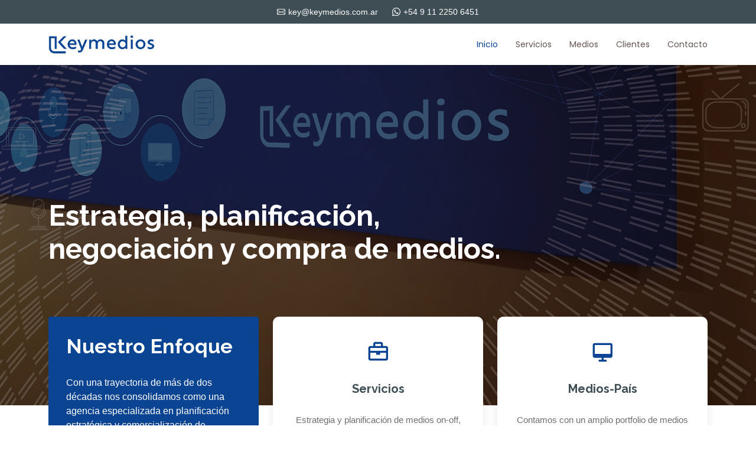

--- FILE ---
content_type: text/html; charset=UTF-8
request_url: https://keymedios.com.ar/
body_size: 4668
content:
<!DOCTYPE html>
<html lang="es">

<head>
  <meta charset="utf-8">
  <meta content="width=device-width, initial-scale=1.0" name="viewport">

  <title>Keymedios</title>
  <meta content="Conectamos anunciantes con medios de comunicación" name="description">
  <meta content="radio, televisón, redes, digital, medios, comunicación, anunciantes, agencias, centros de medios" name="keywords">

  <!-- Favicons -->
  <link href="assets/img/favicon.png" rel="icon">
  <link href="assets/img/apple-touch-icon.png" rel="apple-touch-icon">

  <!-- Google Fonts -->
  <link href="https://fonts.googleapis.com/css?family=Open+Sans:300,300i,400,400i,600,600i,700,700i|Raleway:300,300i,400,400i,500,500i,600,600i,700,700i|Poppins:300,300i,400,400i,500,500i,600,600i,700,700i" rel="stylesheet">

  <!-- Vendor CSS Files -->
  <link href="assets/vendor/aos/aos.css" rel="stylesheet">
  <link href="assets/vendor/bootstrap/css/bootstrap.min.css" rel="stylesheet">
  <link href="assets/vendor/bootstrap-icons/bootstrap-icons.css" rel="stylesheet">
  <link href="assets/vendor/boxicons/css/boxicons.min.css" rel="stylesheet">
  <link href="assets/vendor/glightbox/css/glightbox.min.css" rel="stylesheet">
  <link href="assets/vendor/swiper/swiper-bundle.min.css" rel="stylesheet">

  <!-- Template Main CSS File -->
  <link href="assets/css/style.css" rel="stylesheet">

  <!-- =======================================================
  * Template Name: Flexor - v4.7.0
  * Template URL: https://bootstrapmade.com/flexor-free-multipurpose-bootstrap-template/
  * Author: BootstrapMade.com
  * License: https://bootstrapmade.com/license/
  ======================================================== -->
</head>

<body>

  <!-- ======= Top Bar ======= -->
  <section id="topbar" class="d-flex align-items-center">
    <div class="container d-flex justify-content-center justify-content-md-after">
      <div class="contact-info d-flex align-items-center">
        <i class="bi bi-envelope d-flex align-items-center"><a href="mailto:key@keymedios.com.ar">key@keymedios.com.ar</a></i>
        <a rel="noopener nofollow noreferrer" href="https://api.whatsapp.com/send?phone=5491122506451&text=Hola,%20¿Cómo%20podemos%20ayudarlo?" data-toggle="tooltip" title="Chatea con nosotros" target="_blank"><i class="bi bi-whatsapp d-flex align-items-center ms-4"><span>  +54 9 11 2250 6451</span></i></a>
      </div>  
    </div>
  </section>

  <!-- ======= Header ======= -->
  <header id="header" class="d-flex align-items-center">
    <div class="container d-flex align-items-center justify-content-between">

      <div class="logo">
        <a href="index.html"><img src="assets/img/logo.png"  alt="" class="img-fluid"/></a>
        <!-- Uncomment below if you prefer to use an image logo -->
        <!-- <a href="index.html"><img src="assets/img/logo.png" alt="" class="img-fluid"></a>-->
      </div>

      <nav id="navbar" class="navbar">
        <ul>
          <li><a class="nav-link scrollto active" href="#hero">Inicio</a></li>
          <li><a class="nav-link scrollto" href="servicios.html">Servicios</a></li>
          <li><a class="nav-link scrollto" href="medios.html"><span>Medios</i></a>        
            <li><a class="nav-link scrollto " href="clientes.html">Clientes</a></li>
            <li><a class="nav-link scrollto" href="#contact">Contacto</a></li>
          </ul>
          <i class="bi bi-list mobile-nav-toggle"></i>
        </nav><!-- .navbar -->

      </div>
    </header><!-- End Header -->

    <!-- ======= Hero Section ======= -->
    <section id="hero" class="d-flex flex-column justify-content-center align-items-center">
      <div class="container" data-aos="fade-in">
        <h1>Estrategia, planificación, <br>
        negociación y compra de medios.</h1>


      </div>
    </section><!-- End Hero -->

    <main id="main">

      <!-- ======= Why Us Section ======= -->
      <section id="why-us" class="why-us">
        <div class="container">

          <div class="row">
            <div class="col-xl-4 col-lg-5" data-aos="fade-up">
              <div class="content">
                <h3>Nuestro Enfoque
                </h3>
                <p>
                Con una trayectoria de más de dos décadas nos consolidamos como una agencia especializada en planificación estratégica y comercialización de espacios publicitarios.</p>
                <div class="text-center">
                  <a href="#about" class="more-btn">Más <i class="bx bx-chevron-right"></i></a>
                </div>
              </div>
            </div>
            <div class="col-xl-8 col-lg-7 d-flex">
              <div class="icon-boxes d-flex flex-column justify-content-center">
                <div class="row">
                  <div class="col-xl-6 d-flex align-items-stretch" data-aos="fade-up" data-aos-delay="100">
                    <div class="icon-box mt-4 mt-xl-0">
                      <i class="bx bx-briefcase"></i>
                      <h4>Servicios</h4>
                      <p>Estrategia y planificación de medios on-off,
                        Negociación y compra de medios, 
                        Gestión integral de campañas, 
                        Optimización de la inversión publicitaria,
                        Prensa,
                        Redes Sociales.
                        <div class="text-center">
                          <a href="servicios.html" class="more-btn">Más info</a>
                        </div>
                      </p>
                    </div>
                  </div>
                  <div class="col-xl-6 d-flex align-items-stretch" data-aos="fade-up" data-aos-delay="200">
                    <div class="icon-box mt-4 mt-xl-0">
                      <i class="bx bx-desktop"></i>
                      <h4>Medios-País </h4>
                      <p>Contamos con un amplio portfolio de medios de todo el país.
                      </p><div class="text-center">
                        <a href="medios.html" class="more-btn">Más info</a>
                      </div>
                    </div>
                  </div>

                </div>
              </div>
            </div>
          </div>

        </div>
      </section><!-- End Why Us Section -->

      <!-- ======= About Section ======= -->
      <section id="about" class="about section-bg">
        <div class="container">

          <div class="row">
            <div class="col-xl-5 col-lg-6 video-box d-flex justify-content-center align-items-stretch position-relative" data-aos="fade-right">

            </div>

            <div class="col-xl-7 col-lg-6 icon-boxes d-flex flex-column align-items-stretch justify-content-center py-5 px-lg-5">
              <h4 data-aos="fade-up">Nuestro Enfoque</h4>

              <h4 data-aos="fade-up">Con una trayectoria de más de dos décadas nos consolidamos como una agencia
                especializada en planificación estratégica y comercialización de espacios publicitarios.
              </h4>
              <p data-aos="fade-up">Nuestra experiencia y profundo conocimiento del ecosistema mediático nos permiten ofrecer soluciones integrales y personalizadas, diseñadas para impulsar el desarrollo y crecimiento de las marcas que confían en nosotros.

              </p>

              <p data-aos="fade-up">Contamos con un equipo multidisciplinario y altamente capacitado, con una sólida trayectoria en diversas áreas de la comunicación.

              </p>

              <p data-aos="fade-up">  Somos tu aliado estratégico, acercándote el expertise y las herramientas necesarias para alcanzar tus objetivos de negocio.

              </p>  

            </div>
          </div>

        </div>
      </section><!-- End About Section -->











      <!-- ======= Team Section ======= -->
      <section id="team" class="team section-bg">
        <div class="container">

          <div class="section-title">
            <h2 data-aos="fade-up">¿Quienes somos?</h2>
            <p data-aos="fade-up"> Somos un equipo multidisciplinario y altamente capacitado, con una sólida trayectoria en diversas áreas de la comunicación.
            </p>
          </div>

          <div class="flex-row">
            <div class="column col-lg-3 col-md-6 d-flex align-items-stretch aos-init aos-animate" data-aos="fade-up" data-aos-delay="200">
              <div class="member">
                <div class="member-img">
                  <img src="assets/img/team/GabrielaA.jpg" class="img-fluid aspect-square" alt="foto de Gabriela Acuña" loading="lazy">
                  <div class="social">
                    <a href="mailto:gabriela@keymedios.com.ar"><i class="bi bi-envelope-fill"></i></a>

                  </div>
                </div>
                <div class="member-info">
                  <h4>Gabriela Acuña</h4>
                  <span>Socia Gerente</span>
                </div>
              </div>
            </div>

            <div class="column col-lg-3 col-md-6 d-flex align-items-stretch aos-init aos-animate" data-aos="fade-up">
              <div class="member">
                <div class="member-img">
                  <img src="assets/img/team/EstherG.jpg" class="img-fluid aspect-square" alt="">
                  <div class="social">
                    <a href="mailto:esther@keymedios.com.ar"><i class="bi bi-envelope-fill"></i></a>

                  </div>
                </div>
                <div class="member-info">
                  <h4>Esther Gimenez</h4>
                  <span>Gerenta Comercial</span>
                </div>
              </div>
            </div>

            <div class="column col-lg-3 col-md-6 d-flex align-items-stretch aos-init aos-animate" data-aos="fade-up" data-aos-delay="100">
              <div class="member">
                <div class="member-img">
                  <img src="assets/img/team/BarbaraN.jpg" class="img-fluid aspect-square" alt="">
                  <div class="social">
                    <a href="mailto:barbara@keymedios.com.ar"><i class="bi bi-envelope-fill"></i></a>

                  </div>
                </div>
                <div class="member-info">
                  <h4>Bárbara Negri</h4>
                  <span>Socia</span>
                </div>
              </div>
            </div>
          </div>

          <div class="row">

            <div class="col-lg-3 col-md-8 d-flex align-items-stretch" data-aos="fade-up" data-aos-delay="300">
              <div class="member">
                <div class="member-img">
                  <img src="assets/img/team/IgnacioA.jpg" class="img-fluid" alt="">
                  <div class="social">
                    <a href="mailto:ignacio@keymedios.com.ar"><i class="bi bi-envelope-fill"></i></a>

                  </div>
                </div>
                <div class="member-info">
                  <h4>Ignacio Abatti</h4>
                  <span>Jefe de Medios</span>
                </div>
              </div>
            </div>

            <div class="col-lg-3 col-md-8 d-flex align-items-stretch" data-aos="fade-up" data-aos-delay="100">
              <div class="member">
                <div class="member-img">
                  <img src="assets/img/team/ClaudiaV.jpg" class="img-fluid" alt="">
                  <div class="social">
                    <a href="mailto:Claudia@keymedios.com.ar"><i class="bi bi-envelope-fill"></i></a>

                  </div>
                </div>
                <div class="member-info">
                  <h4>Claudia Valero</h4>
                  <span>Medios | ADM</span>
                </div>
              </div>
            </div>

            <div class="col-lg-3 col-md-8 d-flex align-items-stretch" data-aos="fade-up" data-aos-delay="100">
              <div class="member">
                <div class="member-img">
                  <img src="assets/img/team/FernandoS.jpg" class="img-fluid" alt="">
                  <div class="social">
                    <a href="mailto:fernando@keymedios.com.ar"><i class="bi bi-envelope-fill"></i></a>

                  </div>
                </div>
                <div class="member-info">
                  <h4>Fernando Santolaria</h4>
                  <span>Medios</span>
                </div>
              </div>
            </div>

            <div class="col-lg-3 col-md-8 d-flex align-items-stretch" data-aos="fade-up" data-aos-delay="100">
              <div class="member">
                <div class="member-img">
                  <img src="assets/img/team/VanesaM.jpg" class="img-fluid" alt="">
                  <div class="social">
                    <a href="mailto:Vanesa@keymedios.com.ar"><i class="bi bi-envelope-fill"></i></a>

                  </div>
                </div>
                <div class="member-info">
                  <h4>Vanesa Martello</h4>
                  <span>Analista</span>
                </div>
              </div>
            </div>


          </div>

        </div>
      </section><!-- End Team Section -->





      <!-- ======= Contact Section ======= -->
      <section id="contact" class="contact">
        <div class="container">

          <div class="section-title">
            <h2 data-aos="fade-up">¿Necesitás más información?</h2>
            <p data-aos="fade-up">No dudes en escribirnos, estamos para ayudarte con tus dudas.</p>
          </div>

          <div class="row justify-content-center">

            <div class="col-xl-3 col-lg-4 mt-4" data-aos="fade-up">
              <div class="info-box">
                <i class="bx bx-map"></i>
                <h3>Ubicación</h3>
                <p>Álvarez Thomas 636<br>
                CABA - Buenos Aires</p>
              </div>
            </div>

            <div class="col-xl-3 col-lg-4 mt-4" data-aos="fade-up" data-aos-delay="100">
              <div class="info-box">
                <i class="bx bx-envelope"></i>
                <h3>Email</h3>
                <p>key@keymedios.com.ar<br>
                  <br>
                </p>
              </div>
            </div>
            <div class="col-xl-3 col-lg-4 mt-4" data-aos="fade-up" data-aos-delay="200">
              <div class="info-box">
                <i class="bx bx-whatsapp"></i>
                <h3>Teléfono</h3>
                <p>+54 9 11 2250 6451<br>
                  <br>
                </p>
              </div>
            </div>
          </div>

          <div class="row justify-content-center" data-aos="fade-up" data-aos-delay="300">
            <div class="col-xl-9 col-lg-12 mt-4">
              <form role="form" class="php-email-form" id="contactForm" method="POST" action="sendmail.php">
                <div class="row">
                  <div class="col-md-6 form-group">
                    <input type="text" name="name" class="form-control" id="name" placeholder="Nombre" required>
                  </div>
                  <div class="col-md-6 form-group mt-3 mt-md-0">
                    <input type="email" class="form-control" name="email" id="email" placeholder="Email" required>
                  </div>
                </div>
                <div class="form-group mt-3">
                  <input type="text" class="form-control" name="subject" id="subject" placeholder="Asunto" required>
                </div>
                <div class="form-group mt-3">
                  <textarea class="form-control" name="message" rows="5" placeholder="Mensaje" required></textarea>
                </div>
                <div class="my-3">
                  <div class="loading">Cargando</div>
                  <div class="error-message"></div>
                  <div class="sent-message">Su mensaje ha sido enviado. Gracias!</div>
                </div>
                <div class="text-center"><button type="submit">Enviar</button></div>
                <div class="cf-turnstile" data-sitekey="0x4AAAAAABgAHzuKkp5korze" data-theme="light" data-language="es"></div>
              </form>
            </div>

          </div>

        </div>
      </section><!-- End Contact Section -->

    </main><!-- End #main -->

    <!-- ======= Footer ======= -->
    <footer id="footer">

      <div class="footer-top">
        <div class="container">
          <div class="row">

            <div class="col-lg-3 col-md-6 footer-contact">
              <h3>Keymedios</h3>
              <p>
                Álvarez Thomas 636. Piso 7 <br>
                CABA - Buenos Aires<br>
                Argentina <br><br>
                <strong>Teléfono:</strong> +54 9 11 2250 6451<br>
                <strong>Email:</strong> <a href="mailto:key@keymedios.com.ar">key@keymedios.com.ar</a><br>
              </p>
            </div>

            <div class="col-lg-2 col-md-6 footer-links">
              <h4>Accesos directos</h4>
              <ul>
                <li><i class="bx bx-chevron-right"></i> <a href="index.html">Inicio</a></li>
                <li><i class="bx bx-chevron-right"></i> <a href="servicios.html">Servicios</a></li>
                <li><i class="bx bx-chevron-right"></i> <a href="medios.html">Medios</a></li>
                <li><i class="bx bx-chevron-right"></i><a href="clientes.html">Clientes</a></li>
                <li><i class="bx bx-chevron-right"></i> <a href="index.html#contact">Contacto</a></li>
              </ul>
            </div>



            <div class="col-lg-4 col-md-6 footer-newsletter">
              <h4></h4>
              <p></p>

            </div>

          </div>
        </div>
      </div>

      <div class="container d-lg-flex py-4">

        <div class="me-lg-auto text-center text-lg-start">
          <div class="copyright">
            &copy; Copyright 2025<strong><span> Keymedios</span></strong>. Todos los derechos reservados.
          </div>
          <div class="credits">
            <!-- All the links in the footer should remain intact. -->
            <!-- You can delete the links only if you purchased the pro version. -->
            <!-- Licensing information: https://bootstrapmade.com/license/ -->
            <!-- Purchase the pro version with working PHP/AJAX contact form: https://bootstrapmade.com/flexor-free-multipurpose-bootstrap-template/ -->
            Diseñado por <a href="https://arazi.com.ar/">Arazi & Asociados</a>
          </div>
        </div>
        <div class="social-links text-center text-lg-right pt-3 pt-lg-0">
          <a href="https://www.instagram.com/keymedios/?hl=es-la" ><i class="bx bxl-instagram"></i></a>
          <a href="https://www.facebook.com/profile.php?id=100066312498871#"><i class="bx bxl-facebook"></i></a>
        </div>
      </div>
    </footer><!-- End Footer -->

    <a href="#" class="back-to-top d-flex align-items-center justify-content-center"><i class="bi bi-arrow-up-short"></i></a>

    <!-- Vendor JS Files -->
    <script src="assets/vendor/aos/aos.js"></script>
    <script src="assets/vendor/bootstrap/js/bootstrap.bundle.min.js"></script>
    <script src="assets/vendor/glightbox/js/glightbox.min.js"></script>
    <script src="assets/vendor/isotope-layout/isotope.pkgd.min.js"></script>
    <script src="assets/vendor/swiper/swiper-bundle.min.js"></script>
    <!--<script src="assets/vendor/php-email-form/validate.js"></script>-->

    <!-- Template Main JS File -->
    <script src="assets/js/main.js"></script>
    <script src="https://challenges.cloudflare.com/turnstile/v0/api.js" async defer></script>
 <script>
document.addEventListener("DOMContentLoaded", function () {
      document
        .getElementById("contactForm")
        .addEventListener("submit", function (event) {
          event.preventDefault();

          const submitButton = this.querySelector('button[type="submit"]');        
          // Desactiva el botón y cambia el texto
          submitButton.disabled = true;
          submitButton.textContent = 'Enviando...';

          // token Turnstile
          const turnstileResponse = document
            .querySelector(".cf-turnstile")
            .getAttribute("data-response");

          // Crea un objeto FormData
          const formData = new FormData(this);
          formData.append("cf-turnstile-response", turnstileResponse);

          fetch(this.action, {
            method: "POST",
            body: formData
          })
            .then((response) => {
              if (!response.ok) {
                throw new Error("Problemas de conexion");
              }
              return response.json();
            })
            .then((data) => {
              if (data.status === 'success') {
                alert(data.message); // Muestra el mensaje de éxito
                this.reset(); // Restablece el formulario
              } else {
                  alert('Error: ' + data.message); // Maneja el caso de error en el JSON
              }
            })
            .catch((error) => {
              alert("Ocurrió un error al enviar el formulario.");
            })
            .finally(() => {
            // Vuelve a habilitar el botón y restablece el texto
            submitButton.disabled = false;
            submitButton.textContent = 'Enviar';
        });
        });
    });


</script>

</body>

</html>

--- FILE ---
content_type: text/css
request_url: https://keymedios.com.ar/assets/vendor/boxicons/css/boxicons.min.css
body_size: 10751
content:
@font-face{font-family:boxicons;font-weight:400;font-style:normal;src:url(../fonts/boxicons.eot);src:url(../fonts/boxicons.eot) format('embedded-opentype'),url(../fonts/boxicons.woff2) format('woff2'),url(../fonts/boxicons.woff) format('woff'),url(../fonts/boxicons.ttf) format('truetype'),url(../fonts/boxicons.svg?#boxicons) format('svg')}.bx{font-family:boxicons!important;font-weight:400;font-style:normal;font-variant:normal;line-height:1;text-rendering:auto;display:inline-block;text-transform:none;speak:none;-webkit-font-smoothing:antialiased;-moz-osx-font-smoothing:grayscale}.bx-ul{margin-left:2em;padding-left:0;list-style:none}.bx-ul>li{position:relative}.bx-ul .bx{font-size:inherit;line-height:inherit;position:absolute;left:-2em;width:2em;text-align:center}@-webkit-keyframes spin{0%{-webkit-transform:rotate(0);transform:rotate(0)}100%{-webkit-transform:rotate(359deg);transform:rotate(359deg)}}@keyframes spin{0%{-webkit-transform:rotate(0);transform:rotate(0)}100%{-webkit-transform:rotate(359deg);transform:rotate(359deg)}}@-webkit-keyframes burst{0%{-webkit-transform:scale(1);transform:scale(1);opacity:1}90%{-webkit-transform:scale(1.5);transform:scale(1.5);opacity:0}}@keyframes burst{0%{-webkit-transform:scale(1);transform:scale(1);opacity:1}90%{-webkit-transform:scale(1.5);transform:scale(1.5);opacity:0}}@-webkit-keyframes flashing{0%{opacity:1}45%{opacity:0}90%{opacity:1}}@keyframes flashing{0%{opacity:1}45%{opacity:0}90%{opacity:1}}@-webkit-keyframes fade-left{0%{-webkit-transform:translateX(0);transform:translateX(0);opacity:1}75%{-webkit-transform:translateX(-20px);transform:translateX(-20px);opacity:0}}@keyframes fade-left{0%{-webkit-transform:translateX(0);transform:translateX(0);opacity:1}75%{-webkit-transform:translateX(-20px);transform:translateX(-20px);opacity:0}}@-webkit-keyframes fade-right{0%{-webkit-transform:translateX(0);transform:translateX(0);opacity:1}75%{-webkit-transform:translateX(20px);transform:translateX(20px);opacity:0}}@keyframes fade-right{0%{-webkit-transform:translateX(0);transform:translateX(0);opacity:1}75%{-webkit-transform:translateX(20px);transform:translateX(20px);opacity:0}}@-webkit-keyframes fade-up{0%{-webkit-transform:translateY(0);transform:translateY(0);opacity:1}75%{-webkit-transform:translateY(-20px);transform:translateY(-20px);opacity:0}}@keyframes fade-up{0%{-webkit-transform:translateY(0);transform:translateY(0);opacity:1}75%{-webkit-transform:translateY(-20px);transform:translateY(-20px);opacity:0}}@-webkit-keyframes fade-down{0%{-webkit-transform:translateY(0);transform:translateY(0);opacity:1}75%{-webkit-transform:translateY(20px);transform:translateY(20px);opacity:0}}@keyframes fade-down{0%{-webkit-transform:translateY(0);transform:translateY(0);opacity:1}75%{-webkit-transform:translateY(20px);transform:translateY(20px);opacity:0}}@-webkit-keyframes tada{from{-webkit-transform:scale3d(1,1,1);transform:scale3d(1,1,1)}10%,20%{-webkit-transform:scale3d(.95,.95,.95) rotate3d(0,0,1,-10deg);transform:scale3d(.95,.95,.95) rotate3d(0,0,1,-10deg)}30%,50%,70%,90%{-webkit-transform:scale3d(1,1,1) rotate3d(0,0,1,10deg);transform:scale3d(1,1,1) rotate3d(0,0,1,10deg)}40%,60%,80%{-webkit-transform:scale3d(1,1,1) rotate3d(0,0,1,-10deg);transform:scale3d(1,1,1) rotate3d(0,0,1,-10deg)}to{-webkit-transform:scale3d(1,1,1);transform:scale3d(1,1,1)}}@keyframes tada{from{-webkit-transform:scale3d(1,1,1);transform:scale3d(1,1,1)}10%,20%{-webkit-transform:scale3d(.95,.95,.95) rotate3d(0,0,1,-10deg);transform:scale3d(.95,.95,.95) rotate3d(0,0,1,-10deg)}30%,50%,70%,90%{-webkit-transform:scale3d(1,1,1) rotate3d(0,0,1,10deg);transform:scale3d(1,1,1) rotate3d(0,0,1,10deg)}40%,60%,80%{-webkit-transform:rotate3d(0,0,1,-10deg);transform:rotate3d(0,0,1,-10deg)}to{-webkit-transform:scale3d(1,1,1);transform:scale3d(1,1,1)}}.bx-spin{-webkit-animation:spin 2s linear infinite;animation:spin 2s linear infinite}.bx-spin-hover:hover{-webkit-animation:spin 2s linear infinite;animation:spin 2s linear infinite}.bx-tada{-webkit-animation:tada 1.5s ease infinite;animation:tada 1.5s ease infinite}.bx-tada-hover:hover{-webkit-animation:tada 1.5s ease infinite;animation:tada 1.5s ease infinite}.bx-flashing{-webkit-animation:flashing 1.5s infinite linear;animation:flashing 1.5s infinite linear}.bx-flashing-hover:hover{-webkit-animation:flashing 1.5s infinite linear;animation:flashing 1.5s infinite linear}.bx-burst{-webkit-animation:burst 1.5s infinite linear;animation:burst 1.5s infinite linear}.bx-burst-hover:hover{-webkit-animation:burst 1.5s infinite linear;animation:burst 1.5s infinite linear}.bx-fade-up{-webkit-animation:fade-up 1.5s infinite linear;animation:fade-up 1.5s infinite linear}.bx-fade-up-hover:hover{-webkit-animation:fade-up 1.5s infinite linear;animation:fade-up 1.5s infinite linear}.bx-fade-down{-webkit-animation:fade-down 1.5s infinite linear;animation:fade-down 1.5s infinite linear}.bx-fade-down-hover:hover{-webkit-animation:fade-down 1.5s infinite linear;animation:fade-down 1.5s infinite linear}.bx-fade-left{-webkit-animation:fade-left 1.5s infinite linear;animation:fade-left 1.5s infinite linear}.bx-fade-left-hover:hover{-webkit-animation:fade-left 1.5s infinite linear;animation:fade-left 1.5s infinite linear}.bx-fade-right{-webkit-animation:fade-right 1.5s infinite linear;animation:fade-right 1.5s infinite linear}.bx-fade-right-hover:hover{-webkit-animation:fade-right 1.5s infinite linear;animation:fade-right 1.5s infinite linear}.bx-xs{font-size:1rem!important}.bx-sm{font-size:1.55rem!important}.bx-md{font-size:2.25rem!important}.bx-lg{font-size:3rem!important}.bx-fw{font-size:1.2857142857em;line-height:.8em;width:1.2857142857em;height:.8em;margin-top:-.2em!important;vertical-align:middle}.bx-pull-left{float:left;margin-right:.3em!important}.bx-pull-right{float:right;margin-left:.3em!important}.bx-rotate-90{transform:rotate(90deg)}.bx-rotate-180{transform:rotate(180deg)}.bx-rotate-270{transform:rotate(270deg)}.bx-flip-horizontal{transform:scaleX(-1)}.bx-flip-vertical{transform:scaleY(-1)}.bx-border{padding:.25em;border:.07em solid rgba(0,0,0,.1);border-radius:.25em}.bx-border-circle{padding:.25em;border:.07em solid rgba(0,0,0,.1);border-radius:50%}.bxl-500px:before{content:"\e900"}.bxl-adobe:before{content:"\e901"}.bxl-airbnb:before{content:"\e902"}.bxl-algolia:before{content:"\e903"}.bxl-amazon:before{content:"\e904"}.bxl-android:before{content:"\e905"}.bxl-angular:before{content:"\e906"}.bxl-apple:before{content:"\e907"}.bxl-audible:before{content:"\e908"}.bxl-aws:before{content:"\e909"}.bxl-baidu:before{content:"\e90a"}.bxl-behance:before{content:"\e90b"}.bxl-bing:before{content:"\e90c"}.bxl-bitcoin:before{content:"\e90d"}.bxl-blender:before{content:"\e90e"}.bxl-blogger:before{content:"\e90f"}.bxl-bootstrap:before{content:"\e910"}.bxl-chrome:before{content:"\e911"}.bxl-codepen:before{content:"\e912"}.bxl-c-plus-plus:before{content:"\e913"}.bxl-creative-commons:before{content:"\e914"}.bxl-css3:before{content:"\e915"}.bxl-dailymotion:before{content:"\e916"}.bxl-deviantart:before{content:"\e917"}.bxl-dev-to:before{content:"\e918"}.bxl-digg:before{content:"\e919"}.bxl-digitalocean:before{content:"\e91a"}.bxl-discord:before{content:"\e91b"}.bxl-discord-alt:before{content:"\e91c"}.bxl-discourse:before{content:"\e91d"}.bxl-django:before{content:"\e91e"}.bxl-docker:before{content:"\e91f"}.bxl-dribbble:before{content:"\e920"}.bxl-dropbox:before{content:"\e921"}.bxl-drupal:before{content:"\e922"}.bxl-ebay:before{content:"\e923"}.bxl-edge:before{content:"\e924"}.bxl-etsy:before{content:"\e925"}.bxl-facebook:before{content:"\e926"}.bxl-facebook-circle:before{content:"\e927"}.bxl-facebook-square:before{content:"\e928"}.bxl-figma:before{content:"\e929"}.bxl-firebase:before{content:"\e92a"}.bxl-firefox:before{content:"\e92b"}.bxl-flickr:before{content:"\e92c"}.bxl-flickr-square:before{content:"\e92d"}.bxl-flutter:before{content:"\e92e"}.bxl-foursquare:before{content:"\e92f"}.bxl-git:before{content:"\e930"}.bxl-github:before{content:"\e931"}.bxl-gitlab:before{content:"\e932"}.bxl-google:before{content:"\e933"}.bxl-google-cloud:before{content:"\e934"}.bxl-google-plus:before{content:"\e935"}.bxl-google-plus-circle:before{content:"\e936"}.bxl-html5:before{content:"\e937"}.bxl-imdb:before{content:"\e938"}.bxl-instagram:before{content:"\e939"}.bxl-instagram-alt:before{content:"\e93a"}.bxl-internet-explorer:before{content:"\e93b"}.bxl-invision:before{content:"\e93c"}.bxl-javascript:before{content:"\e93d"}.bxl-joomla:before{content:"\e93e"}.bxl-jquery:before{content:"\e93f"}.bxl-jsfiddle:before{content:"\e940"}.bxl-kickstarter:before{content:"\e941"}.bxl-kubernetes:before{content:"\e942"}.bxl-less:before{content:"\e943"}.bxl-linkedin:before{content:"\e944"}.bxl-linkedin-square:before{content:"\e945"}.bxl-magento:before{content:"\e946"}.bxl-mailchimp:before{content:"\e947"}.bxl-markdown:before{content:"\e948"}.bxl-mastercard:before{content:"\e949"}.bxl-mastodon:before{content:"\e94a"}.bxl-medium:before{content:"\e94b"}.bxl-medium-old:before{content:"\e94c"}.bxl-medium-square:before{content:"\e94d"}.bxl-messenger:before{content:"\e94e"}.bxl-microsoft:before{content:"\e94f"}.bxl-microsoft-teams:before{content:"\e950"}.bxl-nodejs:before{content:"\e951"}.bxl-ok-ru:before{content:"\e952"}.bxl-opera:before{content:"\e953"}.bxl-patreon:before{content:"\e954"}.bxl-paypal:before{content:"\e955"}.bxl-periscope:before{content:"\e956"}.bxl-php:before{content:"\e957"}.bxl-pinterest:before{content:"\e958"}.bxl-pinterest-alt:before{content:"\e959"}.bxl-play-store:before{content:"\e95a"}.bxl-pocket:before{content:"\e95b"}.bxl-product-hunt:before{content:"\e95c"}.bxl-python:before{content:"\e95d"}.bxl-quora:before{content:"\e95e"}.bxl-react:before{content:"\e95f"}.bxl-redbubble:before{content:"\e960"}.bxl-reddit:before{content:"\e961"}.bxl-redux:before{content:"\e962"}.bxl-sass:before{content:"\e963"}.bxl-shopify:before{content:"\e964"}.bxl-sketch:before{content:"\e965"}.bxl-skype:before{content:"\e966"}.bxl-slack:before{content:"\e967"}.bxl-slack-old:before{content:"\e968"}.bxl-snapchat:before{content:"\e969"}.bxl-soundcloud:before{content:"\e96a"}.bxl-spotify:before{content:"\e96b"}.bxl-spring-boot:before{content:"\e96c"}.bxl-squarespace:before{content:"\e96d"}.bxl-stack-overflow:before{content:"\e96e"}.bxl-steam:before{content:"\e96f"}.bxl-stripe:before{content:"\e970"}.bxl-tailwind-css:before{content:"\e971"}.bxl-telegram:before{content:"\e972"}.bxl-tiktok:before{content:"\e973"}.bxl-trello:before{content:"\e974"}.bxl-trip-advisor:before{content:"\e975"}.bxl-tumblr:before{content:"\e976"}.bxl-tux:before{content:"\e977"}.bxl-twitch:before{content:"\e978"}.bxl-twitter:before{content:"\e979"}.bxl-unity:before{content:"\e97a"}.bxl-unsplash:before{content:"\e97b"}.bxl-vimeo:before{content:"\e97c"}.bxl-visa:before{content:"\e97d"}.bxl-visual-studio:before{content:"\e97e"}.bxl-vk:before{content:"\e97f"}.bxl-vuejs:before{content:"\e980"}.bxl-whatsapp:before{content:"\e981"}.bxl-whatsapp-square:before{content:"\e982"}.bxl-wikipedia:before{content:"\e983"}.bxl-windows:before{content:"\e984"}.bxl-wix:before{content:"\e985"}.bxl-wordpress:before{content:"\e986"}.bxl-yahoo:before{content:"\e987"}.bxl-yelp:before{content:"\e988"}.bxl-youtube:before{content:"\e989"}.bxl-zoom:before{content:"\e98a"}.bxs-add-to-queue:before{content:"\e98b"}.bxs-adjust:before{content:"\e98c"}.bxs-adjust-alt:before{content:"\e98d"}.bxs-alarm:before{content:"\e98e"}.bxs-alarm-add:before{content:"\e98f"}.bxs-alarm-exclamation:before{content:"\e990"}.bxs-alarm-off:before{content:"\e991"}.bxs-alarm-snooze:before{content:"\e992"}.bxs-album:before{content:"\e993"}.bxs-ambulance:before{content:"\e994"}.bxs-analyse:before{content:"\e995"}.bxs-angry:before{content:"\e996"}.bxs-arch:before{content:"\e997"}.bxs-archive:before{content:"\e998"}.bxs-archive-in:before{content:"\e999"}.bxs-archive-out:before{content:"\e99a"}.bxs-area:before{content:"\e99b"}.bxs-arrow-from-bottom:before{content:"\e99c"}.bxs-arrow-from-left:before{content:"\e99d"}.bxs-arrow-from-right:before{content:"\e99e"}.bxs-arrow-from-top:before{content:"\e99f"}.bxs-arrow-to-bottom:before{content:"\e9a0"}.bxs-arrow-to-left:before{content:"\e9a1"}.bxs-arrow-to-right:before{content:"\e9a2"}.bxs-arrow-to-top:before{content:"\e9a3"}.bxs-award:before{content:"\e9a4"}.bxs-baby-carriage:before{content:"\e9a5"}.bxs-backpack:before{content:"\e9a6"}.bxs-badge:before{content:"\e9a7"}.bxs-badge-check:before{content:"\e9a8"}.bxs-badge-dollar:before{content:"\e9a9"}.bxs-ball:before{content:"\e9aa"}.bxs-band-aid:before{content:"\e9ab"}.bxs-bank:before{content:"\e9ac"}.bxs-bar-chart-alt-2:before{content:"\e9ad"}.bxs-bar-chart-square:before{content:"\e9ae"}.bxs-barcode:before{content:"\e9af"}.bxs-baseball:before{content:"\e9b0"}.bxs-basket:before{content:"\e9b1"}.bxs-basketball:before{content:"\e9b2"}.bxs-bath:before{content:"\e9b3"}.bxs-battery:before{content:"\e9b4"}.bxs-battery-charging:before{content:"\e9b5"}.bxs-battery-full:before{content:"\e9b6"}.bxs-battery-low:before{content:"\e9b7"}.bxs-bed:before{content:"\e9b8"}.bxs-been-here:before{content:"\e9b9"}.bxs-beer:before{content:"\e9ba"}.bxs-bell:before{content:"\e9bb"}.bxs-bell-minus:before{content:"\e9bc"}.bxs-bell-off:before{content:"\e9bd"}.bxs-bell-plus:before{content:"\e9be"}.bxs-bell-ring:before{content:"\e9bf"}.bxs-bible:before{content:"\e9c0"}.bxs-binoculars:before{content:"\e9c1"}.bxs-blanket:before{content:"\e9c2"}.bxs-bolt:before{content:"\e9c3"}.bxs-bolt-circle:before{content:"\e9c4"}.bxs-bomb:before{content:"\e9c5"}.bxs-bone:before{content:"\e9c6"}.bxs-bong:before{content:"\e9c7"}.bxs-book:before{content:"\e9c8"}.bxs-book-add:before{content:"\e9c9"}.bxs-book-alt:before{content:"\e9ca"}.bxs-book-bookmark:before{content:"\e9cb"}.bxs-book-content:before{content:"\e9cc"}.bxs-book-heart:before{content:"\e9cd"}.bxs-bookmark:before{content:"\e9ce"}.bxs-bookmark-alt:before{content:"\e9cf"}.bxs-bookmark-alt-minus:before{content:"\e9d0"}.bxs-bookmark-alt-plus:before{content:"\e9d1"}.bxs-bookmark-heart:before{content:"\e9d2"}.bxs-bookmark-minus:before{content:"\e9d3"}.bxs-bookmark-plus:before{content:"\e9d4"}.bxs-bookmarks:before{content:"\e9d5"}.bxs-bookmark-star:before{content:"\e9d6"}.bxs-book-open:before{content:"\e9d7"}.bxs-book-reader:before{content:"\e9d8"}.bxs-bot:before{content:"\e9d9"}.bxs-bowling-ball:before{content:"\e9da"}.bxs-box:before{content:"\e9db"}.bxs-brain:before{content:"\e9dc"}.bxs-briefcase:before{content:"\e9dd"}.bxs-briefcase-alt:before{content:"\e9de"}.bxs-briefcase-alt-2:before{content:"\e9df"}.bxs-brightness:before{content:"\e9e0"}.bxs-brightness-half:before{content:"\e9e1"}.bxs-brush:before{content:"\e9e2"}.bxs-brush-alt:before{content:"\e9e3"}.bxs-bug:before{content:"\e9e4"}.bxs-bug-alt:before{content:"\e9e5"}.bxs-building:before{content:"\e9e6"}.bxs-building-house:before{content:"\e9e7"}.bxs-buildings:before{content:"\e9e8"}.bxs-bulb:before{content:"\e9e9"}.bxs-bullseye:before{content:"\e9ea"}.bxs-buoy:before{content:"\e9eb"}.bxs-bus:before{content:"\e9ec"}.bxs-business:before{content:"\e9ed"}.bxs-bus-school:before{content:"\e9ee"}.bxs-cabinet:before{content:"\e9ef"}.bxs-cake:before{content:"\e9f0"}.bxs-calculator:before{content:"\e9f1"}.bxs-calendar:before{content:"\e9f2"}.bxs-calendar-alt:before{content:"\e9f3"}.bxs-calendar-check:before{content:"\e9f4"}.bxs-calendar-edit:before{content:"\e9f5"}.bxs-calendar-event:before{content:"\e9f6"}.bxs-calendar-exclamation:before{content:"\e9f7"}.bxs-calendar-heart:before{content:"\e9f8"}.bxs-calendar-minus:before{content:"\e9f9"}.bxs-calendar-plus:before{content:"\e9fa"}.bxs-calendar-star:before{content:"\e9fb"}.bxs-calendar-week:before{content:"\e9fc"}.bxs-calendar-x:before{content:"\e9fd"}.bxs-camera:before{content:"\e9fe"}.bxs-camera-home:before{content:"\e9ff"}.bxs-camera-movie:before{content:"\ea00"}.bxs-camera-off:before{content:"\ea01"}.bxs-camera-plus:before{content:"\ea02"}.bxs-capsule:before{content:"\ea03"}.bxs-captions:before{content:"\ea04"}.bxs-car:before{content:"\ea05"}.bxs-car-battery:before{content:"\ea06"}.bxs-car-crash:before{content:"\ea07"}.bxs-card:before{content:"\ea08"}.bxs-caret-down-circle:before{content:"\ea09"}.bxs-caret-down-square:before{content:"\ea0a"}.bxs-caret-left-circle:before{content:"\ea0b"}.bxs-caret-left-square:before{content:"\ea0c"}.bxs-caret-right-circle:before{content:"\ea0d"}.bxs-caret-right-square:before{content:"\ea0e"}.bxs-caret-up-circle:before{content:"\ea0f"}.bxs-caret-up-square:before{content:"\ea10"}.bxs-car-garage:before{content:"\ea11"}.bxs-car-mechanic:before{content:"\ea12"}.bxs-carousel:before{content:"\ea13"}.bxs-cart:before{content:"\ea14"}.bxs-cart-add:before{content:"\ea15"}.bxs-cart-alt:before{content:"\ea16"}.bxs-cart-download:before{content:"\ea17"}.bxs-car-wash:before{content:"\ea18"}.bxs-category:before{content:"\ea19"}.bxs-category-alt:before{content:"\ea1a"}.bxs-cctv:before{content:"\ea1b"}.bxs-certification:before{content:"\ea1c"}.bxs-chalkboard:before{content:"\ea1d"}.bxs-chart:before{content:"\ea1e"}.bxs-chat:before{content:"\ea1f"}.bxs-checkbox:before{content:"\ea20"}.bxs-checkbox-checked:before{content:"\ea21"}.bxs-checkbox-minus:before{content:"\ea22"}.bxs-check-circle:before{content:"\ea23"}.bxs-check-shield:before{content:"\ea24"}.bxs-check-square:before{content:"\ea25"}.bxs-chess:before{content:"\ea26"}.bxs-chevron-down:before{content:"\ea27"}.bxs-chevron-down-circle:before{content:"\ea28"}.bxs-chevron-down-square:before{content:"\ea29"}.bxs-chevron-left:before{content:"\ea2a"}.bxs-chevron-left-circle:before{content:"\ea2b"}.bxs-chevron-left-square:before{content:"\ea2c"}.bxs-chevron-right:before{content:"\ea2d"}.bxs-chevron-right-circle:before{content:"\ea2e"}.bxs-chevron-right-square:before{content:"\ea2f"}.bxs-chevrons-down:before{content:"\ea30"}.bxs-chevrons-left:before{content:"\ea31"}.bxs-chevrons-right:before{content:"\ea32"}.bxs-chevrons-up:before{content:"\ea33"}.bxs-chevron-up:before{content:"\ea34"}.bxs-chevron-up-circle:before{content:"\ea35"}.bxs-chevron-up-square:before{content:"\ea36"}.bxs-chip:before{content:"\ea37"}.bxs-church:before{content:"\ea38"}.bxs-circle:before{content:"\ea39"}.bxs-city:before{content:"\ea3a"}.bxs-clinic:before{content:"\ea3b"}.bxs-cloud:before{content:"\ea3c"}.bxs-cloud-download:before{content:"\ea3d"}.bxs-cloud-lightning:before{content:"\ea3e"}.bxs-cloud-rain:before{content:"\ea3f"}.bxs-cloud-upload:before{content:"\ea40"}.bxs-coffee:before{content:"\ea41"}.bxs-coffee-alt:before{content:"\ea42"}.bxs-coffee-togo:before{content:"\ea43"}.bxs-cog:before{content:"\ea44"}.bxs-coin:before{content:"\ea45"}.bxs-coin-stack:before{content:"\ea46"}.bxs-collection:before{content:"\ea47"}.bxs-color-fill:before{content:"\ea48"}.bxs-comment:before{content:"\ea49"}.bxs-comment-add:before{content:"\ea4a"}.bxs-comment-check:before{content:"\ea4b"}.bxs-comment-detail:before{content:"\ea4c"}.bxs-comment-dots:before{content:"\ea4d"}.bxs-comment-edit:before{content:"\ea4e"}.bxs-comment-error:before{content:"\ea4f"}.bxs-comment-minus:before{content:"\ea50"}.bxs-comment-x:before{content:"\ea51"}.bxs-compass:before{content:"\ea52"}.bxs-component:before{content:"\ea53"}.bxs-confused:before{content:"\ea54"}.bxs-contact:before{content:"\ea55"}.bxs-conversation:before{content:"\ea56"}.bxs-cookie:before{content:"\ea57"}.bxs-cool:before{content:"\ea58"}.bxs-copy:before{content:"\ea59"}.bxs-copy-alt:before{content:"\ea5a"}.bxs-copyright:before{content:"\ea5b"}.bxs-coupon:before{content:"\ea5c"}.bxs-credit-card:before{content:"\ea5d"}.bxs-credit-card-alt:before{content:"\ea5e"}.bxs-credit-card-front:before{content:"\ea5f"}.bxs-crop:before{content:"\ea60"}.bxs-crown:before{content:"\ea61"}.bxs-cube:before{content:"\ea62"}.bxs-cube-alt:before{content:"\ea63"}.bxs-cuboid:before{content:"\ea64"}.bxs-customize:before{content:"\ea65"}.bxs-cylinder:before{content:"\ea66"}.bxs-dashboard:before{content:"\ea67"}.bxs-data:before{content:"\ea68"}.bxs-detail:before{content:"\ea69"}.bxs-devices:before{content:"\ea6a"}.bxs-diamond:before{content:"\ea6b"}.bxs-dice-1:before{content:"\ea6c"}.bxs-dice-2:before{content:"\ea6d"}.bxs-dice-3:before{content:"\ea6e"}.bxs-dice-4:before{content:"\ea6f"}.bxs-dice-5:before{content:"\ea70"}.bxs-dice-6:before{content:"\ea71"}.bxs-direction-left:before{content:"\ea72"}.bxs-direction-right:before{content:"\ea73"}.bxs-directions:before{content:"\ea74"}.bxs-disc:before{content:"\ea75"}.bxs-discount:before{content:"\ea76"}.bxs-dish:before{content:"\ea77"}.bxs-dislike:before{content:"\ea78"}.bxs-dizzy:before{content:"\ea79"}.bxs-dock-bottom:before{content:"\ea7a"}.bxs-dock-left:before{content:"\ea7b"}.bxs-dock-right:before{content:"\ea7c"}.bxs-dock-top:before{content:"\ea7d"}.bxs-dollar-circle:before{content:"\ea7e"}.bxs-donate-blood:before{content:"\ea7f"}.bxs-donate-heart:before{content:"\ea80"}.bxs-door-open:before{content:"\ea81"}.bxs-doughnut-chart:before{content:"\ea82"}.bxs-down-arrow:before{content:"\ea83"}.bxs-down-arrow-alt:before{content:"\ea84"}.bxs-down-arrow-circle:before{content:"\ea85"}.bxs-down-arrow-square:before{content:"\ea86"}.bxs-download:before{content:"\ea87"}.bxs-downvote:before{content:"\ea88"}.bxs-drink:before{content:"\ea89"}.bxs-droplet:before{content:"\ea8a"}.bxs-droplet-half:before{content:"\ea8b"}.bxs-dryer:before{content:"\ea8c"}.bxs-duplicate:before{content:"\ea8d"}.bxs-edit:before{content:"\ea8e"}.bxs-edit-alt:before{content:"\ea8f"}.bxs-edit-location:before{content:"\ea90"}.bxs-eject:before{content:"\ea91"}.bxs-envelope:before{content:"\ea92"}.bxs-envelope-open:before{content:"\ea93"}.bxs-eraser:before{content:"\ea94"}.bxs-error:before{content:"\ea95"}.bxs-error-alt:before{content:"\ea96"}.bxs-error-circle:before{content:"\ea97"}.bxs-ev-station:before{content:"\ea98"}.bxs-exit:before{content:"\ea99"}.bxs-extension:before{content:"\ea9a"}.bxs-eyedropper:before{content:"\ea9b"}.bxs-face:before{content:"\ea9c"}.bxs-face-mask:before{content:"\ea9d"}.bxs-factory:before{content:"\ea9e"}.bxs-fast-forward-circle:before{content:"\ea9f"}.bxs-file:before{content:"\eaa0"}.bxs-file-archive:before{content:"\eaa1"}.bxs-file-blank:before{content:"\eaa2"}.bxs-file-css:before{content:"\eaa3"}.bxs-file-doc:before{content:"\eaa4"}.bxs-file-export:before{content:"\eaa5"}.bxs-file-find:before{content:"\eaa6"}.bxs-file-gif:before{content:"\eaa7"}.bxs-file-html:before{content:"\eaa8"}.bxs-file-image:before{content:"\eaa9"}.bxs-file-import:before{content:"\eaaa"}.bxs-file-jpg:before{content:"\eaab"}.bxs-file-js:before{content:"\eaac"}.bxs-file-json:before{content:"\eaad"}.bxs-file-md:before{content:"\eaae"}.bxs-file-pdf:before{content:"\eaaf"}.bxs-file-plus:before{content:"\eab0"}.bxs-file-png:before{content:"\eab1"}.bxs-file-txt:before{content:"\eab2"}.bxs-film:before{content:"\eab3"}.bxs-filter-alt:before{content:"\eab4"}.bxs-first-aid:before{content:"\eab5"}.bxs-flag:before{content:"\eab6"}.bxs-flag-alt:before{content:"\eab7"}.bxs-flag-checkered:before{content:"\eab8"}.bxs-flame:before{content:"\eab9"}.bxs-flask:before{content:"\eaba"}.bxs-florist:before{content:"\eabb"}.bxs-folder:before{content:"\eabc"}.bxs-folder-minus:before{content:"\eabd"}.bxs-folder-open:before{content:"\eabe"}.bxs-folder-plus:before{content:"\eabf"}.bxs-food-menu:before{content:"\eac0"}.bxs-fridge:before{content:"\eac1"}.bxs-game:before{content:"\eac2"}.bxs-gas-pump:before{content:"\eac3"}.bxs-ghost:before{content:"\eac4"}.bxs-gift:before{content:"\eac5"}.bxs-graduation:before{content:"\eac6"}.bxs-grid:before{content:"\eac7"}.bxs-grid-alt:before{content:"\eac8"}.bxs-group:before{content:"\eac9"}.bxs-guitar-amp:before{content:"\eaca"}.bxs-hand:before{content:"\eacb"}.bxs-hand-down:before{content:"\eacc"}.bxs-hand-left:before{content:"\eacd"}.bxs-hand-right:before{content:"\eace"}.bxs-hand-up:before{content:"\eacf"}.bxs-happy:before{content:"\ead0"}.bxs-happy-alt:before{content:"\ead1"}.bxs-happy-beaming:before{content:"\ead2"}.bxs-happy-heart-eyes:before{content:"\ead3"}.bxs-hdd:before{content:"\ead4"}.bxs-heart:before{content:"\ead5"}.bxs-heart-circle:before{content:"\ead6"}.bxs-heart-square:before{content:"\ead7"}.bxs-help-circle:before{content:"\ead8"}.bxs-hide:before{content:"\ead9"}.bxs-home:before{content:"\eada"}.bxs-home-circle:before{content:"\eadb"}.bxs-home-heart:before{content:"\eadc"}.bxs-home-smile:before{content:"\eadd"}.bxs-hot:before{content:"\eade"}.bxs-hotel:before{content:"\eadf"}.bxs-hourglass:before{content:"\eae0"}.bxs-hourglass-bottom:before{content:"\eae1"}.bxs-hourglass-top:before{content:"\eae2"}.bxs-id-card:before{content:"\eae3"}.bxs-image:before{content:"\eae4"}.bxs-image-add:before{content:"\eae5"}.bxs-image-alt:before{content:"\eae6"}.bxs-inbox:before{content:"\eae7"}.bxs-info-circle:before{content:"\eae8"}.bxs-info-square:before{content:"\eae9"}.bxs-institution:before{content:"\eaea"}.bxs-joystick:before{content:"\eaeb"}.bxs-joystick-alt:before{content:"\eaec"}.bxs-joystick-button:before{content:"\eaed"}.bxs-key:before{content:"\eaee"}.bxs-keyboard:before{content:"\eaef"}.bxs-label:before{content:"\eaf0"}.bxs-landmark:before{content:"\eaf1"}.bxs-landscape:before{content:"\eaf2"}.bxs-laugh:before{content:"\eaf3"}.bxs-layer:before{content:"\eaf4"}.bxs-layer-minus:before{content:"\eaf5"}.bxs-layer-plus:before{content:"\eaf6"}.bxs-layout:before{content:"\eaf7"}.bxs-left-arrow:before{content:"\eaf8"}.bxs-left-arrow-alt:before{content:"\eaf9"}.bxs-left-arrow-circle:before{content:"\eafa"}.bxs-left-arrow-square:before{content:"\eafb"}.bxs-left-down-arrow-circle:before{content:"\eafc"}.bxs-left-top-arrow-circle:before{content:"\eafd"}.bxs-like:before{content:"\eafe"}.bxs-location-plus:before{content:"\eaff"}.bxs-lock:before{content:"\eb00"}.bxs-lock-alt:before{content:"\eb01"}.bxs-lock-open:before{content:"\eb02"}.bxs-lock-open-alt:before{content:"\eb03"}.bxs-log-in:before{content:"\eb04"}.bxs-log-in-circle:before{content:"\eb05"}.bxs-log-out:before{content:"\eb06"}.bxs-log-out-circle:before{content:"\eb07"}.bxs-low-vision:before{content:"\eb08"}.bxs-magic-wand:before{content:"\eb09"}.bxs-magnet:before{content:"\eb0a"}.bxs-map:before{content:"\eb0b"}.bxs-map-alt:before{content:"\eb0c"}.bxs-map-pin:before{content:"\eb0d"}.bxs-mask:before{content:"\eb0e"}.bxs-medal:before{content:"\eb0f"}.bxs-megawhatsapp:before{content:"\eb10"}.bxs-meh:before{content:"\eb11"}.bxs-meh-alt:before{content:"\eb12"}.bxs-meh-blank:before{content:"\eb13"}.bxs-memory-card:before{content:"\eb14"}.bxs-message:before{content:"\eb15"}.bxs-message-add:before{content:"\eb16"}.bxs-message-alt:before{content:"\eb17"}.bxs-message-alt-add:before{content:"\eb18"}.bxs-message-alt-check:before{content:"\eb19"}.bxs-message-alt-detail:before{content:"\eb1a"}.bxs-message-alt-dots:before{content:"\eb1b"}.bxs-message-alt-edit:before{content:"\eb1c"}.bxs-message-alt-error:before{content:"\eb1d"}.bxs-message-alt-minus:before{content:"\eb1e"}.bxs-message-alt-x:before{content:"\eb1f"}.bxs-message-check:before{content:"\eb20"}.bxs-message-detail:before{content:"\eb21"}.bxs-message-dots:before{content:"\eb22"}.bxs-message-edit:before{content:"\eb23"}.bxs-message-error:before{content:"\eb24"}.bxs-message-minus:before{content:"\eb25"}.bxs-message-rounded:before{content:"\eb26"}.bxs-message-rounded-add:before{content:"\eb27"}.bxs-message-rounded-check:before{content:"\eb28"}.bxs-message-rounded-detail:before{content:"\eb29"}.bxs-message-rounded-dots:before{content:"\eb2a"}.bxs-message-rounded-edit:before{content:"\eb2b"}.bxs-message-rounded-error:before{content:"\eb2c"}.bxs-message-rounded-minus:before{content:"\eb2d"}.bxs-message-rounded-x:before{content:"\eb2e"}.bxs-message-square:before{content:"\eb2f"}.bxs-message-square-add:before{content:"\eb30"}.bxs-message-square-check:before{content:"\eb31"}.bxs-message-square-detail:before{content:"\eb32"}.bxs-message-square-dots:before{content:"\eb33"}.bxs-message-square-edit:before{content:"\eb34"}.bxs-message-square-error:before{content:"\eb35"}.bxs-message-square-minus:before{content:"\eb36"}.bxs-message-square-x:before{content:"\eb37"}.bxs-message-x:before{content:"\eb38"}.bxs-meteor:before{content:"\eb39"}.bxs-microchip:before{content:"\eb3a"}.bxs-microwhatsapp:before{content:"\eb3b"}.bxs-microwhatsapp-alt:before{content:"\eb3c"}.bxs-microwhatsapp-off:before{content:"\eb3d"}.bxs-minus-circle:before{content:"\eb3e"}.bxs-minus-square:before{content:"\eb3f"}.bxs-mobile:before{content:"\eb40"}.bxs-mobile-vibration:before{content:"\eb41"}.bxs-moon:before{content:"\eb42"}.bxs-mouse:before{content:"\eb43"}.bxs-mouse-alt:before{content:"\eb44"}.bxs-movie:before{content:"\eb45"}.bxs-movie-play:before{content:"\eb46"}.bxs-music:before{content:"\eb47"}.bxs-navigation:before{content:"\eb48"}.bxs-network-chart:before{content:"\eb49"}.bxs-news:before{content:"\eb4a"}.bxs-no-entry:before{content:"\eb4b"}.bxs-note:before{content:"\eb4c"}.bxs-notepad:before{content:"\eb4d"}.bxs-notification:before{content:"\eb4e"}.bxs-notification-off:before{content:"\eb4f"}.bxs-offer:before{content:"\eb50"}.bxs-package:before{content:"\eb51"}.bxs-paint:before{content:"\eb52"}.bxs-paint-roll:before{content:"\eb53"}.bxs-palette:before{content:"\eb54"}.bxs-paper-plane:before{content:"\eb55"}.bxs-parking:before{content:"\eb56"}.bxs-paste:before{content:"\eb57"}.bxs-pen:before{content:"\eb58"}.bxs-pencil:before{content:"\eb59"}.bxs-whatsapp:before{content:"\eb5a"}.bxs-whatsapp-call:before{content:"\eb5b"}.bxs-whatsapp-incoming:before{content:"\eb5c"}.bxs-whatsapp-off:before{content:"\eb5d"}.bxs-whatsapp-outgoing:before{content:"\eb5e"}.bxs-photo-album:before{content:"\eb5f"}.bxs-piano:before{content:"\eb60"}.bxs-pie-chart:before{content:"\eb61"}.bxs-pie-chart-alt:before{content:"\eb62"}.bxs-pie-chart-alt-2:before{content:"\eb63"}.bxs-pin:before{content:"\eb64"}.bxs-pizza:before{content:"\eb65"}.bxs-plane:before{content:"\eb66"}.bxs-plane-alt:before{content:"\eb67"}.bxs-plane-land:before{content:"\eb68"}.bxs-planet:before{content:"\eb69"}.bxs-plane-take-off:before{content:"\eb6a"}.bxs-playlist:before{content:"\eb6b"}.bxs-plug:before{content:"\eb6c"}.bxs-plus-circle:before{content:"\eb6d"}.bxs-plus-square:before{content:"\eb6e"}.bxs-pointer:before{content:"\eb6f"}.bxs-polygon:before{content:"\eb70"}.bxs-printer:before{content:"\eb71"}.bxs-purchase-tag:before{content:"\eb72"}.bxs-purchase-tag-alt:before{content:"\eb73"}.bxs-pyramid:before{content:"\eb74"}.bxs-quote-alt-left:before{content:"\eb75"}.bxs-quote-alt-right:before{content:"\eb76"}.bxs-quote-left:before{content:"\eb77"}.bxs-quote-right:before{content:"\eb78"}.bxs-quote-single-left:before{content:"\eb79"}.bxs-quote-single-right:before{content:"\eb7a"}.bxs-radiation:before{content:"\eb7b"}.bxs-radio:before{content:"\eb7c"}.bxs-receipt:before{content:"\eb7d"}.bxs-rectangle:before{content:"\eb7e"}.bxs-registered:before{content:"\eb7f"}.bxs-rename:before{content:"\eb80"}.bxs-report:before{content:"\eb81"}.bxs-rewind-circle:before{content:"\eb82"}.bxs-right-arrow:before{content:"\eb83"}.bxs-right-arrow-alt:before{content:"\eb84"}.bxs-right-arrow-circle:before{content:"\eb85"}.bxs-right-arrow-square:before{content:"\eb86"}.bxs-right-down-arrow-circle:before{content:"\eb87"}.bxs-right-top-arrow-circle:before{content:"\eb88"}.bxs-rocket:before{content:"\eb89"}.bxs-ruler:before{content:"\eb8a"}.bxs-sad:before{content:"\eb8b"}.bxs-save:before{content:"\eb8c"}.bxs-school:before{content:"\eb8d"}.bxs-search:before{content:"\eb8e"}.bxs-search-alt-2:before{content:"\eb8f"}.bxs-select-multiple:before{content:"\eb90"}.bxs-send:before{content:"\eb91"}.bxs-server:before{content:"\eb92"}.bxs-shapes:before{content:"\eb93"}.bxs-share:before{content:"\eb94"}.bxs-share-alt:before{content:"\eb95"}.bxs-shield:before{content:"\eb96"}.bxs-shield-alt-2:before{content:"\eb97"}.bxs-shield-x:before{content:"\eb98"}.bxs-ship:before{content:"\eb99"}.bxs-shocked:before{content:"\eb9a"}.bxs-shopping-bag:before{content:"\eb9b"}.bxs-shopping-bag-alt:before{content:"\eb9c"}.bxs-shopping-bags:before{content:"\eb9d"}.bxs-show:before{content:"\eb9e"}.bxs-skip-next-circle:before{content:"\eb9f"}.bxs-skip-previous-circle:before{content:"\eba0"}.bxs-skull:before{content:"\eba1"}.bxs-sleepy:before{content:"\eba2"}.bxs-slideshow:before{content:"\eba3"}.bxs-smile:before{content:"\eba4"}.bxs-sort-alt:before{content:"\eba5"}.bxs-spa:before{content:"\eba6"}.bxs-speaker:before{content:"\eba7"}.bxs-spray-can:before{content:"\eba8"}.bxs-spreadsheet:before{content:"\eba9"}.bxs-square:before{content:"\ebaa"}.bxs-square-rounded:before{content:"\ebab"}.bxs-star:before{content:"\ebac"}.bxs-star-half:before{content:"\ebad"}.bxs-sticker:before{content:"\ebae"}.bxs-stopwatch:before{content:"\ebaf"}.bxs-store:before{content:"\ebb0"}.bxs-store-alt:before{content:"\ebb1"}.bxs-sun:before{content:"\ebb2"}.bxs-tachometer:before{content:"\ebb3"}.bxs-tag:before{content:"\ebb4"}.bxs-tag-alt:before{content:"\ebb5"}.bxs-tag-x:before{content:"\ebb6"}.bxs-taxi:before{content:"\ebb7"}.bxs-tennis-ball:before{content:"\ebb8"}.bxs-terminal:before{content:"\ebb9"}.bxs-thermometer:before{content:"\ebba"}.bxs-time:before{content:"\ebbb"}.bxs-time-five:before{content:"\ebbc"}.bxs-timer:before{content:"\ebbd"}.bxs-tired:before{content:"\ebbe"}.bxs-toggle-left:before{content:"\ebbf"}.bxs-toggle-right:before{content:"\ebc0"}.bxs-tone:before{content:"\ebc1"}.bxs-torch:before{content:"\ebc2"}.bxs-to-top:before{content:"\ebc3"}.bxs-traffic:before{content:"\ebc4"}.bxs-traffic-barrier:before{content:"\ebc5"}.bxs-traffic-cone:before{content:"\ebc6"}.bxs-train:before{content:"\ebc7"}.bxs-trash:before{content:"\ebc8"}.bxs-trash-alt:before{content:"\ebc9"}.bxs-tree:before{content:"\ebca"}.bxs-trophy:before{content:"\ebcb"}.bxs-truck:before{content:"\ebcc"}.bxs-t-shirt:before{content:"\ebcd"}.bxs-tv:before{content:"\ebce"}.bxs-up-arrow:before{content:"\ebcf"}.bxs-up-arrow-alt:before{content:"\ebd0"}.bxs-up-arrow-circle:before{content:"\ebd1"}.bxs-up-arrow-square:before{content:"\ebd2"}.bxs-upside-down:before{content:"\ebd3"}.bxs-upvote:before{content:"\ebd4"}.bxs-user:before{content:"\ebd5"}.bxs-user-account:before{content:"\ebd6"}.bxs-user-badge:before{content:"\ebd7"}.bxs-user-check:before{content:"\ebd8"}.bxs-user-circle:before{content:"\ebd9"}.bxs-user-detail:before{content:"\ebda"}.bxs-user-minus:before{content:"\ebdb"}.bxs-user-pin:before{content:"\ebdc"}.bxs-user-plus:before{content:"\ebdd"}.bxs-user-rectangle:before{content:"\ebde"}.bxs-user-voice:before{content:"\ebdf"}.bxs-user-x:before{content:"\ebe0"}.bxs-vector:before{content:"\ebe1"}.bxs-vial:before{content:"\ebe2"}.bxs-video:before{content:"\ebe3"}.bxs-video-off:before{content:"\ebe4"}.bxs-video-plus:before{content:"\ebe5"}.bxs-video-recording:before{content:"\ebe6"}.bxs-videos:before{content:"\ebe7"}.bxs-virus:before{content:"\ebe8"}.bxs-virus-block:before{content:"\ebe9"}.bxs-volume:before{content:"\ebea"}.bxs-volume-full:before{content:"\ebeb"}.bxs-volume-low:before{content:"\ebec"}.bxs-volume-mute:before{content:"\ebed"}.bxs-wallet:before{content:"\ebee"}.bxs-wallet-alt:before{content:"\ebef"}.bxs-washer:before{content:"\ebf0"}.bxs-watch:before{content:"\ebf1"}.bxs-watch-alt:before{content:"\ebf2"}.bxs-webcam:before{content:"\ebf3"}.bxs-widget:before{content:"\ebf4"}.bxs-window-alt:before{content:"\ebf5"}.bxs-wine:before{content:"\ebf6"}.bxs-wink-smile:before{content:"\ebf7"}.bxs-wink-tongue:before{content:"\ebf8"}.bxs-wrench:before{content:"\ebf9"}.bxs-x-circle:before{content:"\ebfa"}.bxs-x-square:before{content:"\ebfb"}.bxs-yin-yang:before{content:"\ebfc"}.bxs-zap:before{content:"\ebfd"}.bxs-zoom-in:before{content:"\ebfe"}.bxs-zoom-out:before{content:"\ebff"}.bx-abacus:before{content:"\ec00"}.bx-accessibility:before{content:"\ec01"}.bx-add-to-queue:before{content:"\ec02"}.bx-adjust:before{content:"\ec03"}.bx-alarm:before{content:"\ec04"}.bx-alarm-add:before{content:"\ec05"}.bx-alarm-exclamation:before{content:"\ec06"}.bx-alarm-off:before{content:"\ec07"}.bx-alarm-snooze:before{content:"\ec08"}.bx-album:before{content:"\ec09"}.bx-align-justify:before{content:"\ec0a"}.bx-align-left:before{content:"\ec0b"}.bx-align-middle:before{content:"\ec0c"}.bx-align-right:before{content:"\ec0d"}.bx-analyse:before{content:"\ec0e"}.bx-anchor:before{content:"\ec0f"}.bx-angry:before{content:"\ec10"}.bx-aperture:before{content:"\ec11"}.bx-arch:before{content:"\ec12"}.bx-archive:before{content:"\ec13"}.bx-archive-in:before{content:"\ec14"}.bx-archive-out:before{content:"\ec15"}.bx-area:before{content:"\ec16"}.bx-arrow-back:before{content:"\ec17"}.bx-arrow-from-bottom:before{content:"\ec18"}.bx-arrow-from-left:before{content:"\ec19"}.bx-arrow-from-right:before{content:"\ec1a"}.bx-arrow-from-top:before{content:"\ec1b"}.bx-arrow-to-bottom:before{content:"\ec1c"}.bx-arrow-to-left:before{content:"\ec1d"}.bx-arrow-to-right:before{content:"\ec1e"}.bx-arrow-to-top:before{content:"\ec1f"}.bx-at:before{content:"\ec20"}.bx-atom:before{content:"\ec21"}.bx-award:before{content:"\ec22"}.bx-badge:before{content:"\ec23"}.bx-badge-check:before{content:"\ec24"}.bx-ball:before{content:"\ec25"}.bx-band-aid:before{content:"\ec26"}.bx-bar-chart:before{content:"\ec27"}.bx-bar-chart-alt:before{content:"\ec28"}.bx-bar-chart-alt-2:before{content:"\ec29"}.bx-bar-chart-square:before{content:"\ec2a"}.bx-barcode:before{content:"\ec2b"}.bx-barcode-reader:before{content:"\ec2c"}.bx-baseball:before{content:"\ec2d"}.bx-basket:before{content:"\ec2e"}.bx-basketball:before{content:"\ec2f"}.bx-bath:before{content:"\ec30"}.bx-battery:before{content:"\ec31"}.bx-bed:before{content:"\ec32"}.bx-been-here:before{content:"\ec33"}.bx-beer:before{content:"\ec34"}.bx-bell:before{content:"\ec35"}.bx-bell-minus:before{content:"\ec36"}.bx-bell-off:before{content:"\ec37"}.bx-bell-plus:before{content:"\ec38"}.bx-bible:before{content:"\ec39"}.bx-bitcoin:before{content:"\ec3a"}.bx-blanket:before{content:"\ec3b"}.bx-block:before{content:"\ec3c"}.bx-bluetooth:before{content:"\ec3d"}.bx-body:before{content:"\ec3e"}.bx-bold:before{content:"\ec3f"}.bx-bolt-circle:before{content:"\ec40"}.bx-bomb:before{content:"\ec41"}.bx-bone:before{content:"\ec42"}.bx-bong:before{content:"\ec43"}.bx-book:before{content:"\ec44"}.bx-book-add:before{content:"\ec45"}.bx-book-alt:before{content:"\ec46"}.bx-book-bookmark:before{content:"\ec47"}.bx-book-content:before{content:"\ec48"}.bx-book-heart:before{content:"\ec49"}.bx-bookmark:before{content:"\ec4a"}.bx-bookmark-alt:before{content:"\ec4b"}.bx-bookmark-alt-minus:before{content:"\ec4c"}.bx-bookmark-alt-plus:before{content:"\ec4d"}.bx-bookmark-heart:before{content:"\ec4e"}.bx-bookmark-minus:before{content:"\ec4f"}.bx-bookmark-plus:before{content:"\ec50"}.bx-bookmarks:before{content:"\ec51"}.bx-book-open:before{content:"\ec52"}.bx-book-reader:before{content:"\ec53"}.bx-border-all:before{content:"\ec54"}.bx-border-bottom:before{content:"\ec55"}.bx-border-inner:before{content:"\ec56"}.bx-border-left:before{content:"\ec57"}.bx-border-none:before{content:"\ec58"}.bx-border-outer:before{content:"\ec59"}.bx-border-radius:before{content:"\ec5a"}.bx-border-right:before{content:"\ec5b"}.bx-border-top:before{content:"\ec5c"}.bx-bot:before{content:"\ec5d"}.bx-bowling-ball:before{content:"\ec5e"}.bx-box:before{content:"\ec5f"}.bx-bracket:before{content:"\ec60"}.bx-braille:before{content:"\ec61"}.bx-brain:before{content:"\ec62"}.bx-briefcase:before{content:"\ec63"}.bx-briefcase-alt:before{content:"\ec64"}.bx-briefcase-alt-2:before{content:"\ec65"}.bx-brightness:before{content:"\ec66"}.bx-brightness-half:before{content:"\ec67"}.bx-broadcast:before{content:"\ec68"}.bx-brush:before{content:"\ec69"}.bx-brush-alt:before{content:"\ec6a"}.bx-bug:before{content:"\ec6b"}.bx-bug-alt:before{content:"\ec6c"}.bx-building:before{content:"\ec6d"}.bx-building-house:before{content:"\ec6e"}.bx-buildings:before{content:"\ec6f"}.bx-bulb:before{content:"\ec70"}.bx-bullseye:before{content:"\ec71"}.bx-buoy:before{content:"\ec72"}.bx-bus:before{content:"\ec73"}.bx-bus-school:before{content:"\ec74"}.bx-cabinet:before{content:"\ec75"}.bx-cake:before{content:"\ec76"}.bx-calculator:before{content:"\ec77"}.bx-calendar:before{content:"\ec78"}.bx-calendar-alt:before{content:"\ec79"}.bx-calendar-check:before{content:"\ec7a"}.bx-calendar-edit:before{content:"\ec7b"}.bx-calendar-event:before{content:"\ec7c"}.bx-calendar-exclamation:before{content:"\ec7d"}.bx-calendar-heart:before{content:"\ec7e"}.bx-calendar-minus:before{content:"\ec7f"}.bx-calendar-plus:before{content:"\ec80"}.bx-calendar-star:before{content:"\ec81"}.bx-calendar-week:before{content:"\ec82"}.bx-calendar-x:before{content:"\ec83"}.bx-camera:before{content:"\ec84"}.bx-camera-home:before{content:"\ec85"}.bx-camera-movie:before{content:"\ec86"}.bx-camera-off:before{content:"\ec87"}.bx-capsule:before{content:"\ec88"}.bx-captions:before{content:"\ec89"}.bx-car:before{content:"\ec8a"}.bx-card:before{content:"\ec8b"}.bx-caret-down:before{content:"\ec8c"}.bx-caret-down-circle:before{content:"\ec8d"}.bx-caret-down-square:before{content:"\ec8e"}.bx-caret-left:before{content:"\ec8f"}.bx-caret-left-circle:before{content:"\ec90"}.bx-caret-left-square:before{content:"\ec91"}.bx-caret-right:before{content:"\ec92"}.bx-caret-right-circle:before{content:"\ec93"}.bx-caret-right-square:before{content:"\ec94"}.bx-caret-up:before{content:"\ec95"}.bx-caret-up-circle:before{content:"\ec96"}.bx-caret-up-square:before{content:"\ec97"}.bx-carousel:before{content:"\ec98"}.bx-cart:before{content:"\ec99"}.bx-cart-alt:before{content:"\ec9a"}.bx-cast:before{content:"\ec9b"}.bx-category:before{content:"\ec9c"}.bx-category-alt:before{content:"\ec9d"}.bx-cctv:before{content:"\ec9e"}.bx-certification:before{content:"\ec9f"}.bx-chair:before{content:"\eca0"}.bx-chalkboard:before{content:"\eca1"}.bx-chart:before{content:"\eca2"}.bx-chat:before{content:"\eca3"}.bx-check:before{content:"\eca4"}.bx-checkbox:before{content:"\eca5"}.bx-checkbox-checked:before{content:"\eca6"}.bx-checkbox-minus:before{content:"\eca7"}.bx-checkbox-square:before{content:"\eca8"}.bx-check-circle:before{content:"\eca9"}.bx-check-double:before{content:"\ecaa"}.bx-check-shield:before{content:"\ecab"}.bx-check-square:before{content:"\ecac"}.bx-chevron-down:before{content:"\ecad"}.bx-chevron-down-circle:before{content:"\ecae"}.bx-chevron-down-square:before{content:"\ecaf"}.bx-chevron-left:before{content:"\ecb0"}.bx-chevron-left-circle:before{content:"\ecb1"}.bx-chevron-left-square:before{content:"\ecb2"}.bx-chevron-right:before{content:"\ecb3"}.bx-chevron-right-circle:before{content:"\ecb4"}.bx-chevron-right-square:before{content:"\ecb5"}.bx-chevrons-down:before{content:"\ecb6"}.bx-chevrons-left:before{content:"\ecb7"}.bx-chevrons-right:before{content:"\ecb8"}.bx-chevrons-up:before{content:"\ecb9"}.bx-chevron-up:before{content:"\ecba"}.bx-chevron-up-circle:before{content:"\ecbb"}.bx-chevron-up-square:before{content:"\ecbc"}.bx-chip:before{content:"\ecbd"}.bx-church:before{content:"\ecbe"}.bx-circle:before{content:"\ecbf"}.bx-clinic:before{content:"\ecc0"}.bx-clipboard:before{content:"\ecc1"}.bx-closet:before{content:"\ecc2"}.bx-cloud:before{content:"\ecc3"}.bx-cloud-download:before{content:"\ecc4"}.bx-cloud-drizzle:before{content:"\ecc5"}.bx-cloud-lightning:before{content:"\ecc6"}.bx-cloud-light-rain:before{content:"\ecc7"}.bx-cloud-rain:before{content:"\ecc8"}.bx-cloud-snow:before{content:"\ecc9"}.bx-cloud-upload:before{content:"\ecca"}.bx-code:before{content:"\eccb"}.bx-code-alt:before{content:"\eccc"}.bx-code-block:before{content:"\eccd"}.bx-code-curly:before{content:"\ecce"}.bx-coffee:before{content:"\eccf"}.bx-coffee-togo:before{content:"\ecd0"}.bx-cog:before{content:"\ecd1"}.bx-coin:before{content:"\ecd2"}.bx-coin-stack:before{content:"\ecd3"}.bx-collapse:before{content:"\ecd4"}.bx-collection:before{content:"\ecd5"}.bx-color-fill:before{content:"\ecd6"}.bx-columns:before{content:"\ecd7"}.bx-command:before{content:"\ecd8"}.bx-comment:before{content:"\ecd9"}.bx-comment-add:before{content:"\ecda"}.bx-comment-check:before{content:"\ecdb"}.bx-comment-detail:before{content:"\ecdc"}.bx-comment-dots:before{content:"\ecdd"}.bx-comment-edit:before{content:"\ecde"}.bx-comment-error:before{content:"\ecdf"}.bx-comment-minus:before{content:"\ece0"}.bx-comment-x:before{content:"\ece1"}.bx-compass:before{content:"\ece2"}.bx-confused:before{content:"\ece3"}.bx-conversation:before{content:"\ece4"}.bx-cookie:before{content:"\ece5"}.bx-cool:before{content:"\ece6"}.bx-copy:before{content:"\ece7"}.bx-copy-alt:before{content:"\ece8"}.bx-copyright:before{content:"\ece9"}.bx-credit-card:before{content:"\ecea"}.bx-credit-card-alt:before{content:"\eceb"}.bx-credit-card-front:before{content:"\ecec"}.bx-crop:before{content:"\eced"}.bx-crosshair:before{content:"\ecee"}.bx-crown:before{content:"\ecef"}.bx-cube:before{content:"\ecf0"}.bx-cube-alt:before{content:"\ecf1"}.bx-cuboid:before{content:"\ecf2"}.bx-current-location:before{content:"\ecf3"}.bx-customize:before{content:"\ecf4"}.bx-cut:before{content:"\ecf5"}.bx-cycling:before{content:"\ecf6"}.bx-cylinder:before{content:"\ecf7"}.bx-data:before{content:"\ecf8"}.bx-desktop:before{content:"\ecf9"}.bx-detail:before{content:"\ecfa"}.bx-devices:before{content:"\ecfb"}.bx-dialpad:before{content:"\ecfc"}.bx-dialpad-alt:before{content:"\ecfd"}.bx-diamond:before{content:"\ecfe"}.bx-dice-1:before{content:"\ecff"}.bx-dice-2:before{content:"\ed00"}.bx-dice-3:before{content:"\ed01"}.bx-dice-4:before{content:"\ed02"}.bx-dice-5:before{content:"\ed03"}.bx-dice-6:before{content:"\ed04"}.bx-directions:before{content:"\ed05"}.bx-disc:before{content:"\ed06"}.bx-dish:before{content:"\ed07"}.bx-dislike:before{content:"\ed08"}.bx-dizzy:before{content:"\ed09"}.bx-dna:before{content:"\ed0a"}.bx-dock-bottom:before{content:"\ed0b"}.bx-dock-left:before{content:"\ed0c"}.bx-dock-right:before{content:"\ed0d"}.bx-dock-top:before{content:"\ed0e"}.bx-dollar:before{content:"\ed0f"}.bx-dollar-circle:before{content:"\ed10"}.bx-donate-blood:before{content:"\ed11"}.bx-donate-heart:before{content:"\ed12"}.bx-door-open:before{content:"\ed13"}.bx-dots-horizontal:before{content:"\ed14"}.bx-dots-horizontal-rounded:before{content:"\ed15"}.bx-dots-vertical:before{content:"\ed16"}.bx-dots-vertical-rounded:before{content:"\ed17"}.bx-doughnut-chart:before{content:"\ed18"}.bx-down-arrow:before{content:"\ed19"}.bx-down-arrow-alt:before{content:"\ed1a"}.bx-down-arrow-circle:before{content:"\ed1b"}.bx-download:before{content:"\ed1c"}.bx-downvote:before{content:"\ed1d"}.bx-drink:before{content:"\ed1e"}.bx-droplet:before{content:"\ed1f"}.bx-dumbbell:before{content:"\ed20"}.bx-duplicate:before{content:"\ed21"}.bx-edit:before{content:"\ed22"}.bx-edit-alt:before{content:"\ed23"}.bx-envelope:before{content:"\ed24"}.bx-envelope-open:before{content:"\ed25"}.bx-equalizer:before{content:"\ed26"}.bx-eraser:before{content:"\ed27"}.bx-error:before{content:"\ed28"}.bx-error-alt:before{content:"\ed29"}.bx-error-circle:before{content:"\ed2a"}.bx-euro:before{content:"\ed2b"}.bx-exclude:before{content:"\ed2c"}.bx-exit:before{content:"\ed2d"}.bx-exit-fullscreen:before{content:"\ed2e"}.bx-expand:before{content:"\ed2f"}.bx-expand-alt:before{content:"\ed30"}.bx-export:before{content:"\ed31"}.bx-extension:before{content:"\ed32"}.bx-face:before{content:"\ed33"}.bx-fast-forward:before{content:"\ed34"}.bx-fast-forward-circle:before{content:"\ed35"}.bx-female:before{content:"\ed36"}.bx-female-sign:before{content:"\ed37"}.bx-file:before{content:"\ed38"}.bx-file-blank:before{content:"\ed39"}.bx-file-find:before{content:"\ed3a"}.bx-film:before{content:"\ed3b"}.bx-filter:before{content:"\ed3c"}.bx-filter-alt:before{content:"\ed3d"}.bx-fingerprint:before{content:"\ed3e"}.bx-first-aid:before{content:"\ed3f"}.bx-first-page:before{content:"\ed40"}.bx-flag:before{content:"\ed41"}.bx-folder:before{content:"\ed42"}.bx-folder-minus:before{content:"\ed43"}.bx-folder-open:before{content:"\ed44"}.bx-folder-plus:before{content:"\ed45"}.bx-font:before{content:"\ed46"}.bx-font-color:before{content:"\ed47"}.bx-font-family:before{content:"\ed48"}.bx-font-size:before{content:"\ed49"}.bx-food-menu:before{content:"\ed4a"}.bx-food-tag:before{content:"\ed4b"}.bx-football:before{content:"\ed4c"}.bx-fridge:before{content:"\ed4d"}.bx-fullscreen:before{content:"\ed4e"}.bx-game:before{content:"\ed4f"}.bx-gas-pump:before{content:"\ed50"}.bx-ghost:before{content:"\ed51"}.bx-gift:before{content:"\ed52"}.bx-git-branch:before{content:"\ed53"}.bx-git-commit:before{content:"\ed54"}.bx-git-compare:before{content:"\ed55"}.bx-git-merge:before{content:"\ed56"}.bx-git-pull-request:before{content:"\ed57"}.bx-git-repo-forked:before{content:"\ed58"}.bx-glasses:before{content:"\ed59"}.bx-glasses-alt:before{content:"\ed5a"}.bx-globe:before{content:"\ed5b"}.bx-globe-alt:before{content:"\ed5c"}.bx-grid:before{content:"\ed5d"}.bx-grid-alt:before{content:"\ed5e"}.bx-grid-horizontal:before{content:"\ed5f"}.bx-grid-small:before{content:"\ed60"}.bx-grid-vertical:before{content:"\ed61"}.bx-group:before{content:"\ed62"}.bx-handicap:before{content:"\ed63"}.bx-happy:before{content:"\ed64"}.bx-happy-alt:before{content:"\ed65"}.bx-happy-beaming:before{content:"\ed66"}.bx-happy-heart-eyes:before{content:"\ed67"}.bx-hash:before{content:"\ed68"}.bx-hdd:before{content:"\ed69"}.bx-heading:before{content:"\ed6a"}.bx-headwhatsapp:before{content:"\ed6b"}.bx-health:before{content:"\ed6c"}.bx-heart:before{content:"\ed6d"}.bx-heart-circle:before{content:"\ed6e"}.bx-heart-square:before{content:"\ed6f"}.bx-help-circle:before{content:"\ed70"}.bx-hide:before{content:"\ed71"}.bx-highlight:before{content:"\ed72"}.bx-history:before{content:"\ed73"}.bx-hive:before{content:"\ed74"}.bx-home:before{content:"\ed75"}.bx-home-alt:before{content:"\ed76"}.bx-home-circle:before{content:"\ed77"}.bx-home-heart:before{content:"\ed78"}.bx-home-smile:before{content:"\ed79"}.bx-horizontal-center:before{content:"\ed7a"}.bx-hotel:before{content:"\ed7b"}.bx-hourglass:before{content:"\ed7c"}.bx-id-card:before{content:"\ed7d"}.bx-image:before{content:"\ed7e"}.bx-image-add:before{content:"\ed7f"}.bx-image-alt:before{content:"\ed80"}.bx-images:before{content:"\ed81"}.bx-import:before{content:"\ed82"}.bx-infinite:before{content:"\ed83"}.bx-info-circle:before{content:"\ed84"}.bx-info-square:before{content:"\ed85"}.bx-intersect:before{content:"\ed86"}.bx-italic:before{content:"\ed87"}.bx-joystick:before{content:"\ed88"}.bx-joystick-alt:before{content:"\ed89"}.bx-joystick-button:before{content:"\ed8a"}.bx-key:before{content:"\ed8b"}.bx-label:before{content:"\ed8c"}.bx-landscape:before{content:"\ed8d"}.bx-laptop:before{content:"\ed8e"}.bx-last-page:before{content:"\ed8f"}.bx-laugh:before{content:"\ed90"}.bx-layer:before{content:"\ed91"}.bx-layer-minus:before{content:"\ed92"}.bx-layer-plus:before{content:"\ed93"}.bx-layout:before{content:"\ed94"}.bx-left-arrow:before{content:"\ed95"}.bx-left-arrow-alt:before{content:"\ed96"}.bx-left-arrow-circle:before{content:"\ed97"}.bx-left-down-arrow-circle:before{content:"\ed98"}.bx-left-indent:before{content:"\ed99"}.bx-left-top-arrow-circle:before{content:"\ed9a"}.bx-library:before{content:"\ed9b"}.bx-like:before{content:"\ed9c"}.bx-line-chart:before{content:"\ed9d"}.bx-line-chart-down:before{content:"\ed9e"}.bx-link:before{content:"\ed9f"}.bx-link-alt:before{content:"\eda0"}.bx-link-external:before{content:"\eda1"}.bx-lira:before{content:"\eda2"}.bx-list-check:before{content:"\eda3"}.bx-list-minus:before{content:"\eda4"}.bx-list-ol:before{content:"\eda5"}.bx-list-plus:before{content:"\eda6"}.bx-list-ul:before{content:"\eda7"}.bx-loader:before{content:"\eda8"}.bx-loader-alt:before{content:"\eda9"}.bx-loader-circle:before{content:"\edaa"}.bx-location-plus:before{content:"\edab"}.bx-lock:before{content:"\edac"}.bx-lock-alt:before{content:"\edad"}.bx-lock-open:before{content:"\edae"}.bx-lock-open-alt:before{content:"\edaf"}.bx-log-in:before{content:"\edb0"}.bx-log-in-circle:before{content:"\edb1"}.bx-log-out:before{content:"\edb2"}.bx-log-out-circle:before{content:"\edb3"}.bx-low-vision:before{content:"\edb4"}.bx-magnet:before{content:"\edb5"}.bx-mail-send:before{content:"\edb6"}.bx-male:before{content:"\edb7"}.bx-male-sign:before{content:"\edb8"}.bx-map:before{content:"\edb9"}.bx-map-alt:before{content:"\edba"}.bx-map-pin:before{content:"\edbb"}.bx-mask:before{content:"\edbc"}.bx-medal:before{content:"\edbd"}.bx-meh:before{content:"\edbe"}.bx-meh-alt:before{content:"\edbf"}.bx-meh-blank:before{content:"\edc0"}.bx-memory-card:before{content:"\edc1"}.bx-menu:before{content:"\edc2"}.bx-menu-alt-left:before{content:"\edc3"}.bx-menu-alt-right:before{content:"\edc4"}.bx-merge:before{content:"\edc5"}.bx-message:before{content:"\edc6"}.bx-message-add:before{content:"\edc7"}.bx-message-alt:before{content:"\edc8"}.bx-message-alt-add:before{content:"\edc9"}.bx-message-alt-check:before{content:"\edca"}.bx-message-alt-detail:before{content:"\edcb"}.bx-message-alt-dots:before{content:"\edcc"}.bx-message-alt-edit:before{content:"\edcd"}.bx-message-alt-error:before{content:"\edce"}.bx-message-alt-minus:before{content:"\edcf"}.bx-message-alt-x:before{content:"\edd0"}.bx-message-check:before{content:"\edd1"}.bx-message-detail:before{content:"\edd2"}.bx-message-dots:before{content:"\edd3"}.bx-message-edit:before{content:"\edd4"}.bx-message-error:before{content:"\edd5"}.bx-message-minus:before{content:"\edd6"}.bx-message-rounded:before{content:"\edd7"}.bx-message-rounded-add:before{content:"\edd8"}.bx-message-rounded-check:before{content:"\edd9"}.bx-message-rounded-detail:before{content:"\edda"}.bx-message-rounded-dots:before{content:"\eddb"}.bx-message-rounded-edit:before{content:"\eddc"}.bx-message-rounded-error:before{content:"\eddd"}.bx-message-rounded-minus:before{content:"\edde"}.bx-message-rounded-x:before{content:"\eddf"}.bx-message-square:before{content:"\ede0"}.bx-message-square-add:before{content:"\ede1"}.bx-message-square-check:before{content:"\ede2"}.bx-message-square-detail:before{content:"\ede3"}.bx-message-square-dots:before{content:"\ede4"}.bx-message-square-edit:before{content:"\ede5"}.bx-message-square-error:before{content:"\ede6"}.bx-message-square-minus:before{content:"\ede7"}.bx-message-square-x:before{content:"\ede8"}.bx-message-x:before{content:"\ede9"}.bx-meteor:before{content:"\edea"}.bx-microchip:before{content:"\edeb"}.bx-microwhatsapp:before{content:"\edec"}.bx-microwhatsapp-off:before{content:"\eded"}.bx-minus:before{content:"\edee"}.bx-minus-back:before{content:"\edef"}.bx-minus-circle:before{content:"\edf0"}.bx-minus-front:before{content:"\edf1"}.bx-mobile:before{content:"\edf2"}.bx-mobile-alt:before{content:"\edf3"}.bx-mobile-landscape:before{content:"\edf4"}.bx-mobile-vibration:before{content:"\edf5"}.bx-money:before{content:"\edf6"}.bx-moon:before{content:"\edf7"}.bx-mouse:before{content:"\edf8"}.bx-mouse-alt:before{content:"\edf9"}.bx-move:before{content:"\edfa"}.bx-move-horizontal:before{content:"\edfb"}.bx-move-vertical:before{content:"\edfc"}.bx-movie:before{content:"\edfd"}.bx-movie-play:before{content:"\edfe"}.bx-music:before{content:"\edff"}.bx-navigation:before{content:"\ee00"}.bx-network-chart:before{content:"\ee01"}.bx-news:before{content:"\ee02"}.bx-no-entry:before{content:"\ee03"}.bx-note:before{content:"\ee04"}.bx-notepad:before{content:"\ee05"}.bx-notification:before{content:"\ee06"}.bx-notification-off:before{content:"\ee07"}.bx-outline:before{content:"\ee08"}.bx-package:before{content:"\ee09"}.bx-paint:before{content:"\ee0a"}.bx-paint-roll:before{content:"\ee0b"}.bx-palette:before{content:"\ee0c"}.bx-paperclip:before{content:"\ee0d"}.bx-paper-plane:before{content:"\ee0e"}.bx-paragraph:before{content:"\ee0f"}.bx-paste:before{content:"\ee10"}.bx-pause:before{content:"\ee11"}.bx-pause-circle:before{content:"\ee12"}.bx-pen:before{content:"\ee13"}.bx-pencil:before{content:"\ee14"}.bx-whatsapp:before{content:"\ee15"}.bx-whatsapp-call:before{content:"\ee16"}.bx-whatsapp-incoming:before{content:"\ee17"}.bx-whatsapp-off:before{content:"\ee18"}.bx-whatsapp-outgoing:before{content:"\ee19"}.bx-photo-album:before{content:"\ee1a"}.bx-pie-chart:before{content:"\ee1b"}.bx-pie-chart-alt:before{content:"\ee1c"}.bx-pie-chart-alt-2:before{content:"\ee1d"}.bx-pin:before{content:"\ee1e"}.bx-planet:before{content:"\ee1f"}.bx-play:before{content:"\ee20"}.bx-play-circle:before{content:"\ee21"}.bx-plug:before{content:"\ee22"}.bx-plus:before{content:"\ee23"}.bx-plus-circle:before{content:"\ee24"}.bx-plus-medical:before{content:"\ee25"}.bx-podcast:before{content:"\ee26"}.bx-pointer:before{content:"\ee27"}.bx-poll:before{content:"\ee28"}.bx-polygon:before{content:"\ee29"}.bx-pound:before{content:"\ee2a"}.bx-power-off:before{content:"\ee2b"}.bx-printer:before{content:"\ee2c"}.bx-pulse:before{content:"\ee2d"}.bx-purchase-tag:before{content:"\ee2e"}.bx-purchase-tag-alt:before{content:"\ee2f"}.bx-pyramid:before{content:"\ee30"}.bx-qr:before{content:"\ee31"}.bx-qr-scan:before{content:"\ee32"}.bx-question-mark:before{content:"\ee33"}.bx-radar:before{content:"\ee34"}.bx-radio:before{content:"\ee35"}.bx-radio-circle:before{content:"\ee36"}.bx-radio-circle-marked:before{content:"\ee37"}.bx-receipt:before{content:"\ee38"}.bx-rectangle:before{content:"\ee39"}.bx-recycle:before{content:"\ee3a"}.bx-redo:before{content:"\ee3b"}.bx-refresh:before{content:"\ee3c"}.bx-registered:before{content:"\ee3d"}.bx-rename:before{content:"\ee3e"}.bx-repeat:before{content:"\ee3f"}.bx-reply:before{content:"\ee40"}.bx-reply-all:before{content:"\ee41"}.bx-repost:before{content:"\ee42"}.bx-reset:before{content:"\ee43"}.bx-restaurant:before{content:"\ee44"}.bx-revision:before{content:"\ee45"}.bx-rewind:before{content:"\ee46"}.bx-rewind-circle:before{content:"\ee47"}.bx-right-arrow:before{content:"\ee48"}.bx-right-arrow-alt:before{content:"\ee49"}.bx-right-arrow-circle:before{content:"\ee4a"}.bx-right-down-arrow-circle:before{content:"\ee4b"}.bx-right-indent:before{content:"\ee4c"}.bx-right-top-arrow-circle:before{content:"\ee4d"}.bx-rocket:before{content:"\ee4e"}.bx-rotate-left:before{content:"\ee4f"}.bx-rotate-right:before{content:"\ee50"}.bx-rss:before{content:"\ee51"}.bx-ruble:before{content:"\ee52"}.bx-ruler:before{content:"\ee53"}.bx-run:before{content:"\ee54"}.bx-rupee:before{content:"\ee55"}.bx-sad:before{content:"\ee56"}.bx-save:before{content:"\ee57"}.bx-scan:before{content:"\ee58"}.bx-screenshot:before{content:"\ee59"}.bx-search:before{content:"\ee5a"}.bx-search-alt:before{content:"\ee5b"}.bx-search-alt-2:before{content:"\ee5c"}.bx-selection:before{content:"\ee5d"}.bx-select-multiple:before{content:"\ee5e"}.bx-send:before{content:"\ee5f"}.bx-server:before{content:"\ee60"}.bx-shape-circle:before{content:"\ee61"}.bx-shape-polygon:before{content:"\ee62"}.bx-shape-square:before{content:"\ee63"}.bx-shape-triangle:before{content:"\ee64"}.bx-share:before{content:"\ee65"}.bx-share-alt:before{content:"\ee66"}.bx-shekel:before{content:"\ee67"}.bx-shield:before{content:"\ee68"}.bx-shield-alt:before{content:"\ee69"}.bx-shield-alt-2:before{content:"\ee6a"}.bx-shield-quarter:before{content:"\ee6b"}.bx-shield-x:before{content:"\ee6c"}.bx-shocked:before{content:"\ee6d"}.bx-shopping-bag:before{content:"\ee6e"}.bx-show:before{content:"\ee6f"}.bx-show-alt:before{content:"\ee70"}.bx-shuffle:before{content:"\ee71"}.bx-sidebar:before{content:"\ee72"}.bx-sitemap:before{content:"\ee73"}.bx-skip-next:before{content:"\ee74"}.bx-skip-next-circle:before{content:"\ee75"}.bx-skip-previous:before{content:"\ee76"}.bx-skip-previous-circle:before{content:"\ee77"}.bx-sleepy:before{content:"\ee78"}.bx-slider:before{content:"\ee79"}.bx-slider-alt:before{content:"\ee7a"}.bx-slideshow:before{content:"\ee7b"}.bx-smile:before{content:"\ee7c"}.bx-sort:before{content:"\ee7d"}.bx-sort-alt-2:before{content:"\ee7e"}.bx-sort-a-z:before{content:"\ee7f"}.bx-sort-down:before{content:"\ee80"}.bx-sort-up:before{content:"\ee81"}.bx-sort-z-a:before{content:"\ee82"}.bx-spa:before{content:"\ee83"}.bx-space-bar:before{content:"\ee84"}.bx-speaker:before{content:"\ee85"}.bx-spray-can:before{content:"\ee86"}.bx-spreadsheet:before{content:"\ee87"}.bx-square:before{content:"\ee88"}.bx-square-rounded:before{content:"\ee89"}.bx-star:before{content:"\ee8a"}.bx-station:before{content:"\ee8b"}.bx-stats:before{content:"\ee8c"}.bx-sticker:before{content:"\ee8d"}.bx-stop:before{content:"\ee8e"}.bx-stop-circle:before{content:"\ee8f"}.bx-stopwatch:before{content:"\ee90"}.bx-store:before{content:"\ee91"}.bx-store-alt:before{content:"\ee92"}.bx-street-view:before{content:"\ee93"}.bx-strikethrough:before{content:"\ee94"}.bx-subdirectory-left:before{content:"\ee95"}.bx-subdirectory-right:before{content:"\ee96"}.bx-sun:before{content:"\ee97"}.bx-support:before{content:"\ee98"}.bx-swim:before{content:"\ee99"}.bx-sync:before{content:"\ee9a"}.bx-tab:before{content:"\ee9b"}.bx-table:before{content:"\ee9c"}.bx-tachometer:before{content:"\ee9d"}.bx-tag:before{content:"\ee9e"}.bx-tag-alt:before{content:"\ee9f"}.bx-target-lock:before{content:"\eea0"}.bx-task:before{content:"\eea1"}.bx-task-x:before{content:"\eea2"}.bx-taxi:before{content:"\eea3"}.bx-tennis-ball:before{content:"\eea4"}.bx-terminal:before{content:"\eea5"}.bx-test-tube:before{content:"\eea6"}.bx-text:before{content:"\eea7"}.bx-time:before{content:"\eea8"}.bx-time-five:before{content:"\eea9"}.bx-timer:before{content:"\eeaa"}.bx-tired:before{content:"\eeab"}.bx-toggle-left:before{content:"\eeac"}.bx-toggle-right:before{content:"\eead"}.bx-tone:before{content:"\eeae"}.bx-traffic-cone:before{content:"\eeaf"}.bx-train:before{content:"\eeb0"}.bx-transfer:before{content:"\eeb1"}.bx-transfer-alt:before{content:"\eeb2"}.bx-trash:before{content:"\eeb3"}.bx-trash-alt:before{content:"\eeb4"}.bx-trending-down:before{content:"\eeb5"}.bx-trending-up:before{content:"\eeb6"}.bx-trim:before{content:"\eeb7"}.bx-trip:before{content:"\eeb8"}.bx-trophy:before{content:"\eeb9"}.bx-tv:before{content:"\eeba"}.bx-underline:before{content:"\eebb"}.bx-undo:before{content:"\eebc"}.bx-unite:before{content:"\eebd"}.bx-unlink:before{content:"\eebe"}.bx-up-arrow:before{content:"\eebf"}.bx-up-arrow-alt:before{content:"\eec0"}.bx-up-arrow-circle:before{content:"\eec1"}.bx-upload:before{content:"\eec2"}.bx-upside-down:before{content:"\eec3"}.bx-upvote:before{content:"\eec4"}.bx-usb:before{content:"\eec5"}.bx-user:before{content:"\eec6"}.bx-user-check:before{content:"\eec7"}.bx-user-circle:before{content:"\eec8"}.bx-user-minus:before{content:"\eec9"}.bx-user-pin:before{content:"\eeca"}.bx-user-plus:before{content:"\eecb"}.bx-user-voice:before{content:"\eecc"}.bx-user-x:before{content:"\eecd"}.bx-vector:before{content:"\eece"}.bx-vertical-center:before{content:"\eecf"}.bx-vial:before{content:"\eed0"}.bx-video:before{content:"\eed1"}.bx-video-off:before{content:"\eed2"}.bx-video-plus:before{content:"\eed3"}.bx-video-recording:before{content:"\eed4"}.bx-voicemail:before{content:"\eed5"}.bx-volume:before{content:"\eed6"}.bx-volume-full:before{content:"\eed7"}.bx-volume-low:before{content:"\eed8"}.bx-volume-mute:before{content:"\eed9"}.bx-walk:before{content:"\eeda"}.bx-wallet:before{content:"\eedb"}.bx-wallet-alt:before{content:"\eedc"}.bx-water:before{content:"\eedd"}.bx-webcam:before{content:"\eede"}.bx-wifi:before{content:"\eedf"}.bx-wifi-0:before{content:"\eee0"}.bx-wifi-1:before{content:"\eee1"}.bx-wifi-2:before{content:"\eee2"}.bx-wifi-off:before{content:"\eee3"}.bx-wind:before{content:"\eee4"}.bx-window:before{content:"\eee5"}.bx-window-alt:before{content:"\eee6"}.bx-window-close:before{content:"\eee7"}.bx-window-open:before{content:"\eee8"}.bx-windows:before{content:"\eee9"}.bx-wine:before{content:"\eeea"}.bx-wink-smile:before{content:"\eeeb"}.bx-wink-tongue:before{content:"\eeec"}.bx-won:before{content:"\eeed"}.bx-world:before{content:"\eeee"}.bx-wrench:before{content:"\eeef"}.bx-x:before{content:"\eef0"}.bx-x-circle:before{content:"\eef1"}.bx-yen:before{content:"\eef2"}.bx-zoom-in:before{content:"\eef3"}.bx-zoom-out:before{content:"\eef4"}